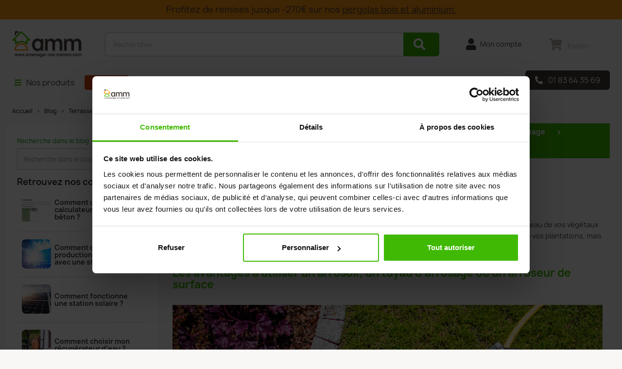

--- FILE ---
content_type: text/html; charset=UTF-8
request_url: https://www.amenager-ma-maison.com/terrasse-et-jardin/jardinage/arrosage/5-facons-darroser-ses-plantes-448-n
body_size: 31619
content:
<!doctype html>
<html lang="fr-FR">

<head>

  
    
  <meta charset="utf-8">


  <meta http-equiv="x-ua-compatible" content="ie=edge">



	  <title>5 Méthodes faciles d&#039;Arrosage</title>
	  <meta name="description" content="Découvrez 5 solutions simples pour  arroser efficacement vos plantes et votre jardin tout en optimisant votre consommation d&#039;eau.">
	  <meta name="keywords" content="">
	  		<meta name="robots" content="index,follow">
	  	  
				  			<link rel="alternate" href="https://www.amenager-ma-maison.com/terrasse-et-jardin/jardinage/arrosage/5-facons-darroser-ses-plantes-448-n" hreflang="fr">
		  			   
						<link rel="canonical" href="https://www.amenager-ma-maison.com/terrasse-et-jardin/jardinage/arrosage/5-facons-darroser-ses-plantes-448-n">
						
				<script data-keepinline="true">
    var ajaxGetProductUrl = '//www.amenager-ma-maison.com/module/cdc_googletagmanager/async';
    var ajaxShippingEvent = 0;
    var ajaxPaymentEvent = 1;

/* datalayer */
dataLayer = window.dataLayer || [];
    let cdcDatalayer = {"pageCategory":"blog","event":null,"ecommerce":{"currency":"EUR"},"google_tag_params":{"ecomm_pagetype":"other"}};
    dataLayer.push(cdcDatalayer);

/* call to GTM Tag */
(function(w,d,s,l,i){w[l]=w[l]||[];w[l].push({'gtm.start':
new Date().getTime(),event:'gtm.js'});var f=d.getElementsByTagName(s)[0],
j=d.createElement(s),dl=l!='dataLayer'?'&l='+l:'';j.async=true;j.src=
'https://www.googletagmanager.com/gtm.js?id='+i+dl;f.parentNode.insertBefore(j,f);
})(window,document,'script','dataLayer','GTM-5DZCXS6');

/* async call to avoid cache system for dynamic data */
dataLayer.push({
  'event': 'datalayer_ready'
});
</script>
		
	  


  <meta name="viewport" content="width=device-width, initial-scale=1">



  <link rel="icon" type="image/vnd.microsoft.icon" href="https://www.amenager-ma-maison.com/img/favicon.ico?1699888234">
  <link rel="shortcut icon" type="image/x-icon" href="https://www.amenager-ma-maison.com/img/favicon.ico?1699888234">





    <link rel="stylesheet" href="https://www.amenager-ma-maison.com/themes/amm/assets/cache/theme-8cc0cf598.css" type="text/css" media="all">




  

  <script type="text/javascript">
        var ajaxUrlAmm = "modules\/ammproduct\/ajax.php";
        var kpopupbaseurl = "https:\/\/www.amenager-ma-maison.com\/";
        var kpopuplocale = "fr";
        var prestashop = {"cart":{"products":[],"totals":{"total":{"type":"total","label":"Total","amount":0,"value":"0,00\u00a0\u20ac"},"total_including_tax":{"type":"total","label":"Total TTC\u00a0:","amount":0,"value":"0,00\u00a0\u20ac"},"total_excluding_tax":{"type":"total","label":"Total HT\u00a0:","amount":0,"value":"0,00\u00a0\u20ac"}},"subtotals":{"products":{"type":"products","label":"Sous-total","amount":0,"value":"0,00\u00a0\u20ac"},"discounts":null,"shipping":{"type":"shipping","label":"","amount":"","value":""},"tax":null},"products_count":0,"summary_string":"0 articles","vouchers":{"allowed":1,"added":[]},"discounts":[],"minimalPurchase":0,"minimalPurchaseRequired":""},"currency":{"id":1,"name":"Euro","iso_code":"EUR","iso_code_num":"978","sign":"\u20ac"},"customer":{"lastname":null,"firstname":null,"email":null,"birthday":null,"newsletter":null,"newsletter_date_add":null,"optin":null,"website":null,"company":null,"siret":null,"ape":null,"is_logged":false,"gender":{"type":null,"name":null},"addresses":[]},"country":{"id_zone":6,"id_currency":0,"call_prefix":33,"iso_code":"FR","active":"1","contains_states":"0","need_identification_number":"0","need_zip_code":"1","zip_code_format":"NNNNN","display_tax_label":"1","name":"France","id":8},"language":{"name":"Fran\u00e7ais (French)","iso_code":"fr","locale":"fr-FR","language_code":"fr-fr","active":"1","is_rtl":"0","date_format_lite":"d\/m\/Y","date_format_full":"d\/m\/Y H:i:s","id":1},"page":{"title":"","canonical":null,"meta":{"title":"PrestaBlog","description":"Blog","keywords":"","robots":"index"},"page_name":"module-prestablog-blog","body_classes":{"lang-fr":true,"lang-rtl":false,"country-FR":true,"currency-EUR":true,"layout-full-width":true,"page-":true,"tax-display-enabled":true,"page-customer-account":false},"admin_notifications":[],"password-policy":{"feedbacks":{"0":"Tr\u00e8s faible","1":"Faible","2":"Moyenne","3":"Fort","4":"Tr\u00e8s fort","Straight rows of keys are easy to guess":"Les suites de touches sur le clavier sont faciles \u00e0 deviner","Short keyboard patterns are easy to guess":"Les mod\u00e8les courts sur le clavier sont faciles \u00e0 deviner.","Use a longer keyboard pattern with more turns":"Utilisez une combinaison de touches plus longue et plus complexe.","Repeats like \"aaa\" are easy to guess":"Les r\u00e9p\u00e9titions (ex. : \"aaa\") sont faciles \u00e0 deviner.","Repeats like \"abcabcabc\" are only slightly harder to guess than \"abc\"":"Les r\u00e9p\u00e9titions (ex. : \"abcabcabc\") sont seulement un peu plus difficiles \u00e0 deviner que \"abc\".","Sequences like abc or 6543 are easy to guess":"Les s\u00e9quences (ex. : abc ou 6543) sont faciles \u00e0 deviner.","Recent years are easy to guess":"Les ann\u00e9es r\u00e9centes sont faciles \u00e0 deviner.","Dates are often easy to guess":"Les dates sont souvent faciles \u00e0 deviner.","This is a top-10 common password":"Ce mot de passe figure parmi les 10 mots de passe les plus courants.","This is a top-100 common password":"Ce mot de passe figure parmi les 100 mots de passe les plus courants.","This is a very common password":"Ceci est un mot de passe tr\u00e8s courant.","This is similar to a commonly used password":"Ce mot de passe est similaire \u00e0 un mot de passe couramment utilis\u00e9.","A word by itself is easy to guess":"Un mot seul est facile \u00e0 deviner.","Names and surnames by themselves are easy to guess":"Les noms et les surnoms seuls sont faciles \u00e0 deviner.","Common names and surnames are easy to guess":"Les noms et les pr\u00e9noms courants sont faciles \u00e0 deviner.","Use a few words, avoid common phrases":"Utilisez quelques mots, \u00e9vitez les phrases courantes.","No need for symbols, digits, or uppercase letters":"Pas besoin de symboles, de chiffres ou de majuscules.","Avoid repeated words and characters":"\u00c9viter de r\u00e9p\u00e9ter les mots et les caract\u00e8res.","Avoid sequences":"\u00c9viter les s\u00e9quences.","Avoid recent years":"\u00c9vitez les ann\u00e9es r\u00e9centes.","Avoid years that are associated with you":"\u00c9vitez les ann\u00e9es qui vous sont associ\u00e9es.","Avoid dates and years that are associated with you":"\u00c9vitez les dates et les ann\u00e9es qui vous sont associ\u00e9es.","Capitalization doesn't help very much":"Les majuscules ne sont pas tr\u00e8s utiles.","All-uppercase is almost as easy to guess as all-lowercase":"Un mot de passe tout en majuscules est presque aussi facile \u00e0 deviner qu'un mot de passe tout en minuscules.","Reversed words aren't much harder to guess":"Les mots invers\u00e9s ne sont pas beaucoup plus difficiles \u00e0 deviner.","Predictable substitutions like '@' instead of 'a' don't help very much":"Les substitutions pr\u00e9visibles comme '\"@\" au lieu de \"a\" n'aident pas beaucoup.","Add another word or two. Uncommon words are better.":"Ajoutez un autre mot ou deux. Pr\u00e9f\u00e9rez les mots peu courants."}}},"shop":{"name":"AMENAGER MA MAISON","logo":"https:\/\/www.amenager-ma-maison.com\/img\/logo-1699888234.png","stores_icon":"https:\/\/www.amenager-ma-maison.com\/img\/logo_stores.png","favicon":"https:\/\/www.amenager-ma-maison.com\/img\/favicon.ico"},"core_js_public_path":"\/themes\/","urls":{"base_url":"https:\/\/www.amenager-ma-maison.com\/","current_url":"https:\/\/www.amenager-ma-maison.com\/terrasse-et-jardin\/jardinage\/arrosage\/5-facons-darroser-ses-plantes-448-n","shop_domain_url":"https:\/\/www.amenager-ma-maison.com","img_ps_url":"https:\/\/www.amenager-ma-maison.com\/img\/","img_cat_url":"https:\/\/www.amenager-ma-maison.com\/img\/c\/","img_lang_url":"https:\/\/www.amenager-ma-maison.com\/img\/l\/","img_prod_url":"https:\/\/www.amenager-ma-maison.com\/img\/p\/","img_manu_url":"https:\/\/www.amenager-ma-maison.com\/img\/m\/","img_sup_url":"https:\/\/www.amenager-ma-maison.com\/img\/su\/","img_ship_url":"https:\/\/www.amenager-ma-maison.com\/img\/s\/","img_store_url":"https:\/\/www.amenager-ma-maison.com\/img\/st\/","img_col_url":"https:\/\/www.amenager-ma-maison.com\/img\/co\/","img_url":"https:\/\/www.amenager-ma-maison.com\/themes\/amm\/assets\/img\/","css_url":"https:\/\/www.amenager-ma-maison.com\/themes\/amm\/assets\/css\/","js_url":"https:\/\/www.amenager-ma-maison.com\/themes\/amm\/assets\/js\/","pic_url":"https:\/\/www.amenager-ma-maison.com\/upload\/","theme_assets":"https:\/\/www.amenager-ma-maison.com\/themes\/amm\/assets\/","theme_dir":"https:\/\/www.amenager-ma-maison.com\/var\/www\/amenager\/www\/themes\/amm\/","pages":{"address":"https:\/\/www.amenager-ma-maison.com\/adresse","addresses":"https:\/\/www.amenager-ma-maison.com\/adresses","authentication":"https:\/\/www.amenager-ma-maison.com\/authentification","manufacturer":"https:\/\/www.amenager-ma-maison.com\/fabricants","cart":"https:\/\/www.amenager-ma-maison.com\/panier","category":"https:\/\/www.amenager-ma-maison.com\/index.php?controller=category","cms":"https:\/\/www.amenager-ma-maison.com\/index.php?controller=cms","contact":"https:\/\/www.amenager-ma-maison.com\/contactez-nous","discount":"https:\/\/www.amenager-ma-maison.com\/bons-de-reduction","guest_tracking":"https:\/\/www.amenager-ma-maison.com\/guest-tracking","history":"https:\/\/www.amenager-ma-maison.com\/historique-des-commandes","identity":"https:\/\/www.amenager-ma-maison.com\/identite","index":"https:\/\/www.amenager-ma-maison.com\/","my_account":"https:\/\/www.amenager-ma-maison.com\/mon-compte","order_confirmation":"https:\/\/www.amenager-ma-maison.com\/index.php?controller=order-confirmation","order_detail":"https:\/\/www.amenager-ma-maison.com\/index.php?controller=order-detail","order_follow":"https:\/\/www.amenager-ma-maison.com\/details-de-la-commande","order":"https:\/\/www.amenager-ma-maison.com\/commande","order_return":"https:\/\/www.amenager-ma-maison.com\/index.php?controller=order-return","order_slip":"https:\/\/www.amenager-ma-maison.com\/avoirs","pagenotfound":"https:\/\/www.amenager-ma-maison.com\/erreur-404","password":"https:\/\/www.amenager-ma-maison.com\/mot-de-passe-oublie","pdf_invoice":"https:\/\/www.amenager-ma-maison.com\/index.php?controller=pdf-invoice","pdf_order_return":"https:\/\/www.amenager-ma-maison.com\/index.php?controller=pdf-order-return","pdf_order_slip":"https:\/\/www.amenager-ma-maison.com\/index.php?controller=pdf-order-slip","prices_drop":"https:\/\/www.amenager-ma-maison.com\/index.php?controller=prices-drop","product":"https:\/\/www.amenager-ma-maison.com\/index.php?controller=product","registration":"https:\/\/www.amenager-ma-maison.com\/index.php?controller=registration","search":"https:\/\/www.amenager-ma-maison.com\/recherche","sitemap":"https:\/\/www.amenager-ma-maison.com\/plan-du-site","stores":"https:\/\/www.amenager-ma-maison.com\/magasins","supplier":"https:\/\/www.amenager-ma-maison.com\/fournisseurs","new_products":"https:\/\/www.amenager-ma-maison.com\/nouveaux-produits","brands":"https:\/\/www.amenager-ma-maison.com\/fabricants","register":"https:\/\/www.amenager-ma-maison.com\/index.php?controller=registration","order_login":"https:\/\/www.amenager-ma-maison.com\/commande?login=1"},"alternative_langs":[],"actions":{"logout":"https:\/\/www.amenager-ma-maison.com\/?mylogout="},"no_picture_image":{"bySize":{"cart_default":{"url":"https:\/\/www.amenager-ma-maison.com\/img\/p\/fr-default-cart_default.jpg","width":80,"height":80},"small_default":{"url":"https:\/\/www.amenager-ma-maison.com\/img\/p\/fr-default-small_default.jpg","width":98,"height":98},"medium_default":{"url":"https:\/\/www.amenager-ma-maison.com\/img\/p\/fr-default-medium_default.jpg","width":125,"height":125},"home_default":{"url":"https:\/\/www.amenager-ma-maison.com\/img\/p\/fr-default-home_default.jpg","width":250,"height":250},"amm_home_default":{"url":"https:\/\/www.amenager-ma-maison.com\/img\/p\/fr-default-amm_home_default.jpg","width":280,"height":280},"large_default":{"url":"https:\/\/www.amenager-ma-maison.com\/img\/p\/fr-default-large_default.jpg","width":458,"height":458},"amm_abri":{"url":"https:\/\/www.amenager-ma-maison.com\/img\/p\/fr-default-amm_abri.jpg","width":750,"height":458},"thickbox_default":{"url":"https:\/\/www.amenager-ma-maison.com\/img\/p\/fr-default-thickbox_default.jpg","width":800,"height":800}},"small":{"url":"https:\/\/www.amenager-ma-maison.com\/img\/p\/fr-default-cart_default.jpg","width":80,"height":80},"medium":{"url":"https:\/\/www.amenager-ma-maison.com\/img\/p\/fr-default-amm_home_default.jpg","width":280,"height":280},"large":{"url":"https:\/\/www.amenager-ma-maison.com\/img\/p\/fr-default-thickbox_default.jpg","width":800,"height":800},"legend":""}},"configuration":{"display_taxes_label":true,"display_prices_tax_incl":true,"is_catalog":false,"show_prices":true,"opt_in":{"partner":false},"quantity_discount":{"type":"discount","label":"Remise sur prix unitaire"},"voucher_enabled":1,"return_enabled":0},"field_required":[],"breadcrumb":{"links":[{"title":"Accueil","url":"https:\/\/www.amenager-ma-maison.com\/"},{"title":"Blog","url":"https:\/\/www.amenager-ma-maison.com\/blog"},{"title":"Terrasse et Jardin","url":"https:\/\/www.amenager-ma-maison.com\/blog\/terrasse-et-jardin"},{"title":"Jardinage","url":"https:\/\/www.amenager-ma-maison.com\/blog\/jardinage-135-c"},{"title":"Arrosage","url":"https:\/\/www.amenager-ma-maison.com\/blog\/jardinage\/arrosage-4-c"},{"title":"5 fa\u00e7ons d\u2019arroser ses plantes facilement","url":"https:\/\/www.amenager-ma-maison.com\/terrasse-et-jardin\/jardinage\/arrosage\/5-facons-darroser-ses-plantes-448-n"}],"count":6},"link":{"protocol_link":"https:\/\/","protocol_content":"https:\/\/"},"time":1769520762,"static_token":"631bb15767f29e750ffa4862a5052d0a","token":"46ca9edf2f7293903e796de28492fc89","debug":false};
        var prestashopFacebookAjaxController = "https:\/\/www.amenager-ma-maison.com\/module\/ps_facebook\/Ajax";
        var psemailsubscription_subscription = "https:\/\/www.amenager-ma-maison.com\/module\/ps_emailsubscription\/subscription";
        var psr_icon_color = "#F19D76";
      </script>



  <div class="header-banner">
    
	<script async charset="utf-8" src="https://widgets.rr.skeepers.io/generated/f1fc7fda-b6c2-d724-c95a-11e21e6b122c/65477b06-9813-4c84-8eaf-e3a88911042e.js"></script>
  </div>



  <!-- Module Presta Blog -->
<meta property="og:url"          content="https://www.amenager-ma-maison.com/terrasse-et-jardin/jardinage/arrosage/5-facons-darroser-ses-plantes-448-n" />
<meta property="og:image"        content="https://www.amenager-ma-maison.com/modules/prestablog/views/img/grid-for-1-7/up-img/448.jpg" />
<meta property="og:title"        content="5 façons d’arroser ses plantes facilement" />
<meta property="og:description"  content="" />
<!-- Module Presta Blog -->

<style>.ets_mm_megamenu .mm_menus_li .h4,
.ets_mm_megamenu .mm_menus_li .h5,
.ets_mm_megamenu .mm_menus_li .h6,
.ets_mm_megamenu .mm_menus_li .h1,
.ets_mm_megamenu .mm_menus_li .h2,
.ets_mm_megamenu .mm_menus_li .h3,
.ets_mm_megamenu .mm_menus_li .h4 *:not(i),
.ets_mm_megamenu .mm_menus_li .h5 *:not(i),
.ets_mm_megamenu .mm_menus_li .h6 *:not(i),
.ets_mm_megamenu .mm_menus_li .h1 *:not(i),
.ets_mm_megamenu .mm_menus_li .h2 *:not(i),
.ets_mm_megamenu .mm_menus_li .h3 *:not(i),
.ets_mm_megamenu .mm_menus_li > a{
    font-family: inherit;
}
.ets_mm_megamenu *:not(.fa):not(i){
    font-family: inherit;
}

.ets_mm_block *{
    font-size: 14px;
}    

@media (min-width: 768px){
/*layout 1*/
    .ets_mm_megamenu.layout_layout1{
        background: ;
    }
    .layout_layout1 .ets_mm_megamenu_content{
      background: linear-gradient(#FFFFFF, #F2F2F2) repeat scroll 0 0 rgba(0, 0, 0, 0);
      background: -webkit-linear-gradient(#FFFFFF, #F2F2F2) repeat scroll 0 0 rgba(0, 0, 0, 0);
      background: -o-linear-gradient(#FFFFFF, #F2F2F2) repeat scroll 0 0 rgba(0, 0, 0, 0);
    }
    .ets_mm_megamenu.layout_layout1:not(.ybc_vertical_menu) .mm_menus_ul{
         background: ;
    }

    #header .layout_layout1:not(.ybc_vertical_menu) .mm_menus_li > a,
    .layout_layout1 .ybc-menu-vertical-button,
    .layout_layout1 .mm_extra_item *{
        color: 
    }
    .layout_layout1 .ybc-menu-vertical-button .ybc-menu-button-toggle_icon_default .icon-bar{
        background-color: 
    }
    .layout_layout1:not(.click_open_submenu) .mm_menus_li:hover > a,
    .layout_layout1.click_open_submenu .mm_menus_li.open_li > a,
    .layout_layout1 .mm_menus_li.active > a,
    #header .layout_layout1:not(.click_open_submenu) .mm_menus_li:hover > a,
    #header .layout_layout1.click_open_submenu .mm_menus_li.open_li > a,
    #header .layout_layout1 .mm_menus_li.menu_hover > a,
    .layout_layout1:hover .ybc-menu-vertical-button,
    .layout_layout1 .mm_extra_item button[type="submit"]:hover i,
    #header .layout_layout1 .mm_menus_li.active > a{
        color: ;
    }
    
    .layout_layout1:not(.ybc_vertical_menu):not(.click_open_submenu) .mm_menus_li > a:before,
    .layout_layout1:not(.ybc_vertical_menu).click_open_submenu .mm_menus_li.open_li > a:before,
    .layout_layout1.ybc_vertical_menu:hover .ybc-menu-vertical-button:before,
    .layout_layout1:hover .ybc-menu-vertical-button .ybc-menu-button-toggle_icon_default .icon-bar,
    .ybc-menu-vertical-button.layout_layout1:hover{background-color: ;}
    
    .layout_layout1:not(.ybc_vertical_menu):not(.click_open_submenu) .mm_menus_li:hover > a,
    .layout_layout1:not(.ybc_vertical_menu).click_open_submenu .mm_menus_li.open_li > a,
    .layout_layout1:not(.ybc_vertical_menu) .mm_menus_li.menu_hover > a,
    .ets_mm_megamenu.layout_layout1.ybc_vertical_menu:hover,
    #header .layout_layout1:not(.ybc_vertical_menu):not(.click_open_submenu) .mm_menus_li:hover > a,
    #header .layout_layout1:not(.ybc_vertical_menu).click_open_submenu .mm_menus_li.open_li > a,
    #header .layout_layout1:not(.ybc_vertical_menu) .mm_menus_li.menu_hover > a,
    .ets_mm_megamenu.layout_layout1.ybc_vertical_menu:hover{
        background: ;
    }
    
    .layout_layout1.ets_mm_megamenu .mm_columns_ul,
    .layout_layout1.ybc_vertical_menu .mm_menus_ul{
        background-color: ;
    }
    #header .layout_layout1 .ets_mm_block_content a,
    #header .layout_layout1 .ets_mm_block_content p,
    .layout_layout1.ybc_vertical_menu .mm_menus_li > a,
    #header .layout_layout1.ybc_vertical_menu .mm_menus_li > a{
        color: ;
    }
    
    .layout_layout1 .mm_columns_ul .h1,
    .layout_layout1 .mm_columns_ul .h2,
    .layout_layout1 .mm_columns_ul .h3,
    .layout_layout1 .mm_columns_ul .h4,
    .layout_layout1 .mm_columns_ul .h5,
    .layout_layout1 .mm_columns_ul .h6,
    .layout_layout1 .mm_columns_ul .ets_mm_block > .h1 a,
    .layout_layout1 .mm_columns_ul .ets_mm_block > .h2 a,
    .layout_layout1 .mm_columns_ul .ets_mm_block > .h3 a,
    .layout_layout1 .mm_columns_ul .ets_mm_block > .h4 a,
    .layout_layout1 .mm_columns_ul .ets_mm_block > .h5 a,
    .layout_layout1 .mm_columns_ul .ets_mm_block > .h6 a,
    #header .layout_layout1 .mm_columns_ul .ets_mm_block > .h1 a,
    #header .layout_layout1 .mm_columns_ul .ets_mm_block > .h2 a,
    #header .layout_layout1 .mm_columns_ul .ets_mm_block > .h3 a,
    #header .layout_layout1 .mm_columns_ul .ets_mm_block > .h4 a,
    #header .layout_layout1 .mm_columns_ul .ets_mm_block > .h5 a,
    #header .layout_layout1 .mm_columns_ul .ets_mm_block > .h6 a,
    .layout_layout1 .mm_columns_ul .h1,
    .layout_layout1 .mm_columns_ul .h2,
    .layout_layout1 .mm_columns_ul .h3,
    .layout_layout1 .mm_columns_ul .h4,
    .layout_layout1 .mm_columns_ul .h5,
    .layout_layout1 .mm_columns_ul .h6{
        color: ;
    }
    
    
    .layout_layout1 li:hover > a,
    .layout_layout1 li > a:hover,
    .layout_layout1 .mm_tabs_li.open .mm_tab_toggle_title,
    .layout_layout1 .mm_tabs_li.open .mm_tab_toggle_title a,
    .layout_layout1 .mm_tabs_li:hover .mm_tab_toggle_title,
    .layout_layout1 .mm_tabs_li:hover .mm_tab_toggle_title a,
    #header .layout_layout1 .mm_tabs_li.open .mm_tab_toggle_title,
    #header .layout_layout1 .mm_tabs_li.open .mm_tab_toggle_title a,
    #header .layout_layout1 .mm_tabs_li:hover .mm_tab_toggle_title,
    #header .layout_layout1 .mm_tabs_li:hover .mm_tab_toggle_title a,
    .layout_layout1.ybc_vertical_menu .mm_menus_li > a,
    #header .layout_layout1 li:hover > a,
    .layout_layout1.ybc_vertical_menu:not(.click_open_submenu) .mm_menus_li:hover > a,
    .layout_layout1.ybc_vertical_menu.click_open_submenu .mm_menus_li.open_li > a,
    #header .layout_layout1.ybc_vertical_menu:not(.click_open_submenu) .mm_menus_li:hover > a,
    #header .layout_layout1.ybc_vertical_menu.click_open_submenu .mm_menus_li.open_li > a,
    #header .layout_layout1 .mm_columns_ul .mm_block_type_product .product-title > a:hover,
    #header .layout_layout1 li > a:hover{color: ;}
    
    
/*end layout 1*/
    
    
    /*layout 2*/
    .ets_mm_megamenu.layout_layout2{
        background-color: #3cabdb;
    }
    
    #header .layout_layout2:not(.ybc_vertical_menu) .mm_menus_li > a,
    .layout_layout2 .ybc-menu-vertical-button,
    .layout_layout2 .mm_extra_item *{
        color: #ffffff
    }
    .layout_layout2 .ybc-menu-vertical-button .ybc-menu-button-toggle_icon_default .icon-bar{
        background-color: #ffffff
    }
    .layout_layout2:not(.ybc_vertical_menu):not(.click_open_submenu) .mm_menus_li:hover > a,
    .layout_layout2:not(.ybc_vertical_menu).click_open_submenu .mm_menus_li.open_li > a,
    .layout_layout2:not(.ybc_vertical_menu) .mm_menus_li.active > a,
    #header .layout_layout2:not(.ybc_vertical_menu):not(.click_open_submenu) .mm_menus_li:hover > a,
    #header .layout_layout2:not(.ybc_vertical_menu).click_open_submenu .mm_menus_li.open_li > a,
    .layout_layout2:hover .ybc-menu-vertical-button,
    .layout_layout2 .mm_extra_item button[type="submit"]:hover i,
    #header .layout_layout2:not(.ybc_vertical_menu) .mm_menus_li.active > a{color: #ffffff;}
    
    .layout_layout2:hover .ybc-menu-vertical-button .ybc-menu-button-toggle_icon_default .icon-bar{
        background-color: #ffffff;
    }
    .layout_layout2:not(.ybc_vertical_menu):not(.click_open_submenu) .mm_menus_li:hover > a,
    .layout_layout2:not(.ybc_vertical_menu).click_open_submenu .mm_menus_li.open_li > a,
    #header .layout_layout2:not(.ybc_vertical_menu):not(.click_open_submenu) .mm_menus_li:hover > a,
    #header .layout_layout2:not(.ybc_vertical_menu).click_open_submenu .mm_menus_li.open_li > a,
    .ets_mm_megamenu.layout_layout2.ybc_vertical_menu:hover{
        background-color: #50b4df;
    }
    
    .layout_layout2.ets_mm_megamenu .mm_columns_ul,
    .layout_layout2.ybc_vertical_menu .mm_menus_ul{
        background-color: #ffffff;
    }
    #header .layout_layout2 .ets_mm_block_content a,
    .layout_layout2.ybc_vertical_menu .mm_menus_li > a,
    #header .layout_layout2.ybc_vertical_menu .mm_menus_li > a,
    #header .layout_layout2 .ets_mm_block_content p{
        color: #666666;
    }
    
    .layout_layout2 .mm_columns_ul .h1,
    .layout_layout2 .mm_columns_ul .h2,
    .layout_layout2 .mm_columns_ul .h3,
    .layout_layout2 .mm_columns_ul .h4,
    .layout_layout2 .mm_columns_ul .h5,
    .layout_layout2 .mm_columns_ul .h6,
    .layout_layout2 .mm_columns_ul .ets_mm_block > .h1 a,
    .layout_layout2 .mm_columns_ul .ets_mm_block > .h2 a,
    .layout_layout2 .mm_columns_ul .ets_mm_block > .h3 a,
    .layout_layout2 .mm_columns_ul .ets_mm_block > .h4 a,
    .layout_layout2 .mm_columns_ul .ets_mm_block > .h5 a,
    .layout_layout2 .mm_columns_ul .ets_mm_block > .h6 a,
    #header .layout_layout2 .mm_columns_ul .ets_mm_block > .h1 a,
    #header .layout_layout2 .mm_columns_ul .ets_mm_block > .h2 a,
    #header .layout_layout2 .mm_columns_ul .ets_mm_block > .h3 a,
    #header .layout_layout2 .mm_columns_ul .ets_mm_block > .h4 a,
    #header .layout_layout2 .mm_columns_ul .ets_mm_block > .h5 a,
    #header .layout_layout2 .mm_columns_ul .ets_mm_block > .h6 a,
    .layout_layout2 .mm_columns_ul .h1,
    .layout_layout2 .mm_columns_ul .h2,
    .layout_layout2 .mm_columns_ul .h3,
    .layout_layout2 .mm_columns_ul .h4,
    .layout_layout2 .mm_columns_ul .h5,
    .layout_layout2 .mm_columns_ul .h6{
        color: #414141;
    }
    
    
    .layout_layout2 li:hover > a,
    .layout_layout2 li > a:hover,
    .layout_layout2 .mm_tabs_li.open .mm_tab_toggle_title,
    .layout_layout2 .mm_tabs_li.open .mm_tab_toggle_title a,
    .layout_layout2 .mm_tabs_li:hover .mm_tab_toggle_title,
    .layout_layout2 .mm_tabs_li:hover .mm_tab_toggle_title a,
    #header .layout_layout2 .mm_tabs_li.open .mm_tab_toggle_title,
    #header .layout_layout2 .mm_tabs_li.open .mm_tab_toggle_title a,
    #header .layout_layout2 .mm_tabs_li:hover .mm_tab_toggle_title,
    #header .layout_layout2 .mm_tabs_li:hover .mm_tab_toggle_title a,
    #header .layout_layout2 li:hover > a,
    .layout_layout2.ybc_vertical_menu .mm_menus_li > a,
    .layout_layout2.ybc_vertical_menu:not(.click_open_submenu) .mm_menus_li:hover > a,
    .layout_layout2.ybc_vertical_menu.click_open_submenu .mm_menus_li.open_li > a,
    #header .layout_layout2.ybc_vertical_menu:not(.click_open_submenu) .mm_menus_li:hover > a,
    #header .layout_layout2.ybc_vertical_menu.click_open_submenu.open_li .mm_menus_li > a,
    #header .layout_layout2 .mm_columns_ul .mm_block_type_product .product-title > a:hover,
    #header .layout_layout2 li > a:hover{color: #fc4444;}
    
    
    
    /*layout 3*/
    .ets_mm_megamenu.layout_layout3,
    .layout_layout3 .mm_tab_li_content{
        background-color: #333333;
        
    }
    #header .layout_layout3:not(.ybc_vertical_menu) .mm_menus_li > a,
    .layout_layout3 .ybc-menu-vertical-button,
    .layout_layout3 .mm_extra_item *{
        color: #ffffff
    }
    .layout_layout3 .ybc-menu-vertical-button .ybc-menu-button-toggle_icon_default .icon-bar{
        background-color: #ffffff
    }
    .layout_layout3:not(.click_open_submenu) .mm_menus_li:hover > a,
    .layout_layout3.click_open_submenu .mm_menus_li.open_li > a,
    .layout_layout3 .mm_menus_li.active > a,
    .layout_layout3 .mm_extra_item button[type="submit"]:hover i,
    #header .layout_layout3:not(.click_open_submenu) .mm_menus_li:hover > a,
    #header .layout_layout3.click_open_submenu .mm_menus_li.open_li > a,
    #header .layout_layout3 .mm_menus_li.active > a,
    .layout_layout3:hover .ybc-menu-vertical-button,
    .layout_layout3:hover .ybc-menu-vertical-button .ybc-menu-button-toggle_icon_default .icon-bar{
        color: #ffffff;
    }
    
    .layout_layout3:not(.ybc_vertical_menu):not(.click_open_submenu) .mm_menus_li:hover > a,
    .layout_layout3:not(.ybc_vertical_menu).click_open_submenu .mm_menus_li.open_li > a,
    #header .layout_layout3:not(.ybc_vertical_menu):not(.click_open_submenu) .mm_menus_li:hover > a,
    #header .layout_layout3:not(.ybc_vertical_menu).click_open_submenu .mm_menus_li.open_li > a,
    .ets_mm_megamenu.layout_layout3.ybc_vertical_menu:hover,
    .layout_layout3 .mm_tabs_li.open .mm_columns_contents_ul,
    .layout_layout3 .mm_tabs_li.open .mm_tab_li_content {
        background-color: #000000;
    }
    .layout_layout3 .mm_tabs_li.open.mm_tabs_has_content .mm_tab_li_content .mm_tab_name::before{
        border-right-color: #000000;
    }
    .layout_layout3.ets_mm_megamenu .mm_columns_ul,
    .ybc_vertical_menu.layout_layout3 .mm_menus_ul.ets_mn_submenu_full_height .mm_menus_li:hover a::before,
    .layout_layout3.ybc_vertical_menu .mm_menus_ul{
        background-color: #000000;
        border-color: #000000;
    }
    #header .layout_layout3 .ets_mm_block_content a,
    #header .layout_layout3 .ets_mm_block_content p,
    .layout_layout3.ybc_vertical_menu .mm_menus_li > a,
    #header .layout_layout3.ybc_vertical_menu .mm_menus_li > a{
        color: #dcdcdc;
    }
    
    .layout_layout3 .mm_columns_ul .h1,
    .layout_layout3 .mm_columns_ul .h2,
    .layout_layout3 .mm_columns_ul .h3,
    .layout_layout3 .mm_columns_ul .h4,
    .layout_layout3 .mm_columns_ul .h5,
    .layout_layout3 .mm_columns_ul .h6,
    .layout_layout3 .mm_columns_ul .ets_mm_block > .h1 a,
    .layout_layout3 .mm_columns_ul .ets_mm_block > .h2 a,
    .layout_layout3 .mm_columns_ul .ets_mm_block > .h3 a,
    .layout_layout3 .mm_columns_ul .ets_mm_block > .h4 a,
    .layout_layout3 .mm_columns_ul .ets_mm_block > .h5 a,
    .layout_layout3 .mm_columns_ul .ets_mm_block > .h6 a,
    #header .layout_layout3 .mm_columns_ul .ets_mm_block > .h1 a,
    #header .layout_layout3 .mm_columns_ul .ets_mm_block > .h2 a,
    #header .layout_layout3 .mm_columns_ul .ets_mm_block > .h3 a,
    #header .layout_layout3 .mm_columns_ul .ets_mm_block > .h4 a,
    #header .layout_layout3 .mm_columns_ul .ets_mm_block > .h5 a,
    #header .layout_layout3 .mm_columns_ul .ets_mm_block > .h6 a,
    .layout_layout3 .mm_columns_ul .h1,
    .layout_layout3 .mm_columns_ul .h2,
    .layout_layout3 .mm_columns_ul .h3,
    .layout_layout3.ybc_vertical_menu:not(.click_open_submenu) .mm_menus_li:hover > a,
    .layout_layout3.ybc_vertical_menu.click_open_submenu .mm_menus_li.open_li > a,
    #header .layout_layout3.ybc_vertical_menu:not(.click_open_submenu) .mm_menus_li:hover > a,
    #header .layout_layout3.ybc_vertical_menu.click_open_submenu .mm_menus_li.open_li > a,
    .layout_layout3 .mm_columns_ul .h4,
    .layout_layout3 .mm_columns_ul .h5,
    .layout_layout3 .mm_columns_ul .h6{
        color: #ec4249;
    }
    
    
    .layout_layout3 li:hover > a,
    .layout_layout3 li > a:hover,
    .layout_layout3 .mm_tabs_li.open .mm_tab_toggle_title,
    .layout_layout3 .mm_tabs_li.open .mm_tab_toggle_title a,
    .layout_layout3 .mm_tabs_li:hover .mm_tab_toggle_title,
    .layout_layout3 .mm_tabs_li:hover .mm_tab_toggle_title a,
    #header .layout_layout3 .mm_tabs_li.open .mm_tab_toggle_title,
    #header .layout_layout3 .mm_tabs_li.open .mm_tab_toggle_title a,
    #header .layout_layout3 .mm_tabs_li:hover .mm_tab_toggle_title,
    #header .layout_layout3 .mm_tabs_li:hover .mm_tab_toggle_title a,
    #header .layout_layout3 li:hover > a,
    #header .layout_layout3 .mm_columns_ul .mm_block_type_product .product-title > a:hover,
    #header .layout_layout3 li > a:hover,
    .layout_layout3.ybc_vertical_menu .mm_menus_li > a,
    .layout_layout3 .has-sub .ets_mm_categories li > a:hover,
    #header .layout_layout3 .has-sub .ets_mm_categories li > a:hover{color: #fc4444;}
    
    
    /*layout 4*/
    
    .ets_mm_megamenu.layout_layout4{
        background-color: #ffffff;
    }
    .ets_mm_megamenu.layout_layout4:not(.ybc_vertical_menu) .mm_menus_ul{
         background: #ffffff;
    }

    #header .layout_layout4:not(.ybc_vertical_menu) .mm_menus_li > a,
    .layout_layout4 .ybc-menu-vertical-button,
    .layout_layout4 .mm_extra_item *{
        color: #333333
    }
    .layout_layout4 .ybc-menu-vertical-button .ybc-menu-button-toggle_icon_default .icon-bar{
        background-color: #333333
    }
    
    .layout_layout4:not(.click_open_submenu) .mm_menus_li:hover > a,
    .layout_layout4.click_open_submenu .mm_menus_li.open_li > a,
    .layout_layout4 .mm_menus_li.active > a,
    #header .layout_layout4:not(.click_open_submenu) .mm_menus_li:hover > a,
    #header .layout_layout4.click_open_submenu .mm_menus_li.open_li > a,
    .layout_layout4:hover .ybc-menu-vertical-button,
    #header .layout_layout4 .mm_menus_li.active > a{color: #ffffff;}
    
    .layout_layout4:hover .ybc-menu-vertical-button .ybc-menu-button-toggle_icon_default .icon-bar{
        background-color: #ffffff;
    }
    
    .layout_layout4:not(.ybc_vertical_menu):not(.click_open_submenu) .mm_menus_li:hover > a,
    .layout_layout4:not(.ybc_vertical_menu).click_open_submenu .mm_menus_li.open_li > a,
    .layout_layout4:not(.ybc_vertical_menu) .mm_menus_li.active > a,
    .layout_layout4:not(.ybc_vertical_menu) .mm_menus_li:hover > span, 
    .layout_layout4:not(.ybc_vertical_menu) .mm_menus_li.active > span,
    #header .layout_layout4:not(.ybc_vertical_menu):not(.click_open_submenu) .mm_menus_li:hover > a,
    #header .layout_layout4:not(.ybc_vertical_menu).click_open_submenu .mm_menus_li.open_li > a,
    #header .layout_layout4:not(.ybc_vertical_menu) .mm_menus_li.active > a,
    .layout_layout4:not(.ybc_vertical_menu):not(.click_open_submenu) .mm_menus_li:hover > a,
    .layout_layout4:not(.ybc_vertical_menu).click_open_submenu .mm_menus_li.open_li > a,
    #header .layout_layout4:not(.ybc_vertical_menu):not(.click_open_submenu) .mm_menus_li:hover > a,
    #header .layout_layout4:not(.ybc_vertical_menu).click_open_submenu .mm_menus_li.open_li > a,
    .ets_mm_megamenu.layout_layout4.ybc_vertical_menu:hover,
    #header .layout_layout4 .mm_menus_li:hover > span, 
    #header .layout_layout4 .mm_menus_li.active > span{
        background-color: #ec4249;
    }
    .layout_layout4 .ets_mm_megamenu_content {
      border-bottom-color: #ec4249;
    }
    
    .layout_layout4.ets_mm_megamenu .mm_columns_ul,
    .ybc_vertical_menu.layout_layout4 .mm_menus_ul .mm_menus_li:hover a::before,
    .layout_layout4.ybc_vertical_menu .mm_menus_ul{
        background-color: #ffffff;
    }
    #header .layout_layout4 .ets_mm_block_content a,
    .layout_layout4.ybc_vertical_menu .mm_menus_li > a,
    #header .layout_layout4.ybc_vertical_menu .mm_menus_li > a,
    #header .layout_layout4 .ets_mm_block_content p{
        color: #666666;
    }
    
    .layout_layout4 .mm_columns_ul .h1,
    .layout_layout4 .mm_columns_ul .h2,
    .layout_layout4 .mm_columns_ul .h3,
    .layout_layout4 .mm_columns_ul .h4,
    .layout_layout4 .mm_columns_ul .h5,
    .layout_layout4 .mm_columns_ul .h6,
    .layout_layout4 .mm_columns_ul .ets_mm_block > .h1 a,
    .layout_layout4 .mm_columns_ul .ets_mm_block > .h2 a,
    .layout_layout4 .mm_columns_ul .ets_mm_block > .h3 a,
    .layout_layout4 .mm_columns_ul .ets_mm_block > .h4 a,
    .layout_layout4 .mm_columns_ul .ets_mm_block > .h5 a,
    .layout_layout4 .mm_columns_ul .ets_mm_block > .h6 a,
    #header .layout_layout4 .mm_columns_ul .ets_mm_block > .h1 a,
    #header .layout_layout4 .mm_columns_ul .ets_mm_block > .h2 a,
    #header .layout_layout4 .mm_columns_ul .ets_mm_block > .h3 a,
    #header .layout_layout4 .mm_columns_ul .ets_mm_block > .h4 a,
    #header .layout_layout4 .mm_columns_ul .ets_mm_block > .h5 a,
    #header .layout_layout4 .mm_columns_ul .ets_mm_block > .h6 a,
    .layout_layout4 .mm_columns_ul .h1,
    .layout_layout4 .mm_columns_ul .h2,
    .layout_layout4 .mm_columns_ul .h3,
    .layout_layout4 .mm_columns_ul .h4,
    .layout_layout4 .mm_columns_ul .h5,
    .layout_layout4 .mm_columns_ul .h6{
        color: #414141;
    }
    
    .layout_layout4 li:hover > a,
    .layout_layout4 li > a:hover,
    .layout_layout4 .mm_tabs_li.open .mm_tab_toggle_title,
    .layout_layout4 .mm_tabs_li.open .mm_tab_toggle_title a,
    .layout_layout4 .mm_tabs_li:hover .mm_tab_toggle_title,
    .layout_layout4 .mm_tabs_li:hover .mm_tab_toggle_title a,
    #header .layout_layout4 .mm_tabs_li.open .mm_tab_toggle_title,
    #header .layout_layout4 .mm_tabs_li.open .mm_tab_toggle_title a,
    #header .layout_layout4 .mm_tabs_li:hover .mm_tab_toggle_title,
    #header .layout_layout4 .mm_tabs_li:hover .mm_tab_toggle_title a,
    #header .layout_layout4 li:hover > a,
    .layout_layout4.ybc_vertical_menu .mm_menus_li > a,
    .layout_layout4.ybc_vertical_menu:not(.click_open_submenu) .mm_menus_li:hover > a,
    .layout_layout4.ybc_vertical_menu.click_open_submenu .mm_menus_li.open_li > a,
    #header .layout_layout4.ybc_vertical_menu:not(.click_open_submenu) .mm_menus_li:hover > a,
    #header .layout_layout4.ybc_vertical_menu.click_open_submenu .mm_menus_li.open_li > a,
    #header .layout_layout4 .mm_columns_ul .mm_block_type_product .product-title > a:hover,
    #header .layout_layout4 li > a:hover{color: #ec4249;}
    
    /* end layout 4*/
    
    
    
    
    /* Layout 5*/
    .ets_mm_megamenu.layout_layout5{
        background-color: #f6f6f6;
    }
    .ets_mm_megamenu.layout_layout5:not(.ybc_vertical_menu) .mm_menus_ul{
         background: #f6f6f6;
    }
    
    #header .layout_layout5:not(.ybc_vertical_menu) .mm_menus_li > a,
    .layout_layout5 .ybc-menu-vertical-button,
    .layout_layout5 .mm_extra_item *{
        color: #333333
    }
    .layout_layout5 .ybc-menu-vertical-button .ybc-menu-button-toggle_icon_default .icon-bar{
        background-color: #333333
    }
    .layout_layout5:not(.click_open_submenu) .mm_menus_li:hover > a,
    .layout_layout5.click_open_submenu .mm_menus_li.open_li > a,
    .layout_layout5 .mm_menus_li.active > a,
    .layout_layout5 .mm_extra_item button[type="submit"]:hover i,
    #header .layout_layout5:not(.click_open_submenu) .mm_menus_li:hover > a,
    #header .layout_layout5.click_open_submenu .mm_menus_li.open_li > a,
    #header .layout_layout5 .mm_menus_li.active > a,
    .layout_layout5:hover .ybc-menu-vertical-button{
        color: #ec4249;
    }
    .layout_layout5:hover .ybc-menu-vertical-button .ybc-menu-button-toggle_icon_default .icon-bar{
        background-color: #ec4249;
    }
    
    .layout_layout5 .mm_menus_li > a:before{background-color: #ec4249;}
    

    .layout_layout5:not(.ybc_vertical_menu):not(.click_open_submenu) .mm_menus_li:hover > a,
    .layout_layout5:not(.ybc_vertical_menu).click_open_submenu .mm_menus_li.open_li > a,
    #header .layout_layout5:not(.ybc_vertical_menu):not(.click_open_submenu) .mm_menus_li:hover > a,
    #header .layout_layout5:not(.ybc_vertical_menu).click_open_submenu .mm_menus_li.open_li > a,
    .ets_mm_megamenu.layout_layout5.ybc_vertical_menu:hover,
    #header .layout_layout5:not(.click_open_submenu) .mm_menus_li:hover > a,
    #header .layout_layout5.click_open_submenu .mm_menus_li.open_li > a{
        background-color: ;
    }
    
    .layout_layout5.ets_mm_megamenu .mm_columns_ul,
    .ybc_vertical_menu.layout_layout5 .mm_menus_ul .mm_menus_li:hover a::before,
    .layout_layout5.ybc_vertical_menu .mm_menus_ul{
        background-color: #ffffff;
    }
    #header .layout_layout5 .ets_mm_block_content a,
    .layout_layout5.ybc_vertical_menu .mm_menus_li > a,
    #header .layout_layout5.ybc_vertical_menu .mm_menus_li > a,
    #header .layout_layout5 .ets_mm_block_content p{
        color: #333333;
    }
    
    .layout_layout5 .mm_columns_ul .h1,
    .layout_layout5 .mm_columns_ul .h2,
    .layout_layout5 .mm_columns_ul .h3,
    .layout_layout5 .mm_columns_ul .h4,
    .layout_layout5 .mm_columns_ul .h5,
    .layout_layout5 .mm_columns_ul .h6,
    .layout_layout5 .mm_columns_ul .ets_mm_block > .h1 a,
    .layout_layout5 .mm_columns_ul .ets_mm_block > .h2 a,
    .layout_layout5 .mm_columns_ul .ets_mm_block > .h3 a,
    .layout_layout5 .mm_columns_ul .ets_mm_block > .h4 a,
    .layout_layout5 .mm_columns_ul .ets_mm_block > .h5 a,
    .layout_layout5 .mm_columns_ul .ets_mm_block > .h6 a,
    #header .layout_layout5 .mm_columns_ul .ets_mm_block > .h1 a,
    #header .layout_layout5 .mm_columns_ul .ets_mm_block > .h2 a,
    #header .layout_layout5 .mm_columns_ul .ets_mm_block > .h3 a,
    #header .layout_layout5 .mm_columns_ul .ets_mm_block > .h4 a,
    #header .layout_layout5 .mm_columns_ul .ets_mm_block > .h5 a,
    #header .layout_layout5 .mm_columns_ul .ets_mm_block > .h6 a,
    .layout_layout5 .mm_columns_ul .h1,
    .layout_layout5 .mm_columns_ul .h2,
    .layout_layout5 .mm_columns_ul .h3,
    .layout_layout5 .mm_columns_ul .h4,
    .layout_layout5 .mm_columns_ul .h5,
    .layout_layout5 .mm_columns_ul .h6{
        color: #414141;
    }
    
    .layout_layout5 li:hover > a,
    .layout_layout5 li > a:hover,
    .layout_layout5 .mm_tabs_li.open .mm_tab_toggle_title,
    .layout_layout5 .mm_tabs_li.open .mm_tab_toggle_title a,
    .layout_layout5 .mm_tabs_li:hover .mm_tab_toggle_title,
    .layout_layout5 .mm_tabs_li:hover .mm_tab_toggle_title a,
    #header .layout_layout5 .mm_tabs_li.open .mm_tab_toggle_title,
    #header .layout_layout5 .mm_tabs_li.open .mm_tab_toggle_title a,
    #header .layout_layout5 .mm_tabs_li:hover .mm_tab_toggle_title,
    #header .layout_layout5 .mm_tabs_li:hover .mm_tab_toggle_title a,
    .layout_layout5.ybc_vertical_menu .mm_menus_li > a,
    #header .layout_layout5 li:hover > a,
    .layout_layout5.ybc_vertical_menu:not(.click_open_submenu) .mm_menus_li:hover > a,
    .layout_layout5.ybc_vertical_menu.click_open_submenu .mm_menus_li.open_li > a,
    #header .layout_layout5.ybc_vertical_menu:not(.click_open_submenu) .mm_menus_li:hover > a,
    #header .layout_layout5.ybc_vertical_menu.click_open_submenu .mm_menus_li.open_li > a,
    #header .layout_layout5 .mm_columns_ul .mm_block_type_product .product-title > a:hover,
    #header .layout_layout5 li > a:hover{color: #ec4249;}
    
    /*end layout 5*/
}


@media (max-width: 767px){
    .ybc-menu-vertical-button,
    .transition_floating .close_menu, 
    .transition_full .close_menu{
        background-color: ;
        color: ;
    }
    .transition_floating .close_menu *, 
    .transition_full .close_menu *,
    .ybc-menu-vertical-button .icon-bar{
        color: ;
    }

    .close_menu .icon-bar,
    .ybc-menu-vertical-button .icon-bar {
      background-color: ;
    }
    .mm_menus_back_icon{
        border-color: ;
    }
    
    .layout_layout1:not(.click_open_submenu) .mm_menus_li:hover > a,
    .layout_layout1.click_open_submenu .mm_menus_li.open_li > a,
    .layout_layout1 .mm_menus_li.menu_hover > a,
    #header .layout_layout1 .mm_menus_li.menu_hover > a,
    #header .layout_layout1:not(.click_open_submenu) .mm_menus_li:hover > a,
    #header .layout_layout1.click_open_submenu .mm_menus_li.open_li > a{
        color: ;
    }
    
    
    .layout_layout1:not(.click_open_submenu) .mm_menus_li:hover > a,
    .layout_layout1.click_open_submenu .mm_menus_li.open_li > a,
    .layout_layout1 .mm_menus_li.menu_hover > a,
    #header .layout_layout1 .mm_menus_li.menu_hover > a,
    #header .layout_layout1:not(.click_open_submenu) .mm_menus_li:hover > a,
    #header .layout_layout1.click_open_submenu .mm_menus_li.open_li > a{
        background-color: ;
    }
    .layout_layout1 li:hover > a,
    .layout_layout1 li > a:hover,
    #header .layout_layout1 li:hover > a,
    #header .layout_layout1 .mm_columns_ul .mm_block_type_product .product-title > a:hover,
    #header .layout_layout1 li > a:hover{
        color: ;
    }
    
    /*------------------------------------------------------*/
    
    
    .layout_layout2:not(.click_open_submenu) .mm_menus_li:hover > a,
    .layout_layout2.click_open_submenu .mm_menus_li.open_li > a,
    #header .layout_layout2:not(.click_open_submenu) .mm_menus_li:hover > a,
    #header .layout_layout2.click_open_submenu .mm_menus_li.open_li > a
    {color: #ffffff;}
    .layout_layout2 .mm_has_sub.mm_menus_li:hover .arrow::before{
        border-color: #ffffff;
    }
    
    .layout_layout2:not(.click_open_submenu) .mm_menus_li:hover > a,
    .layout_layout2.click_open_submenu .mm_menus_li.open_li > a,
    #header .layout_layout2:not(.click_open_submenu) .mm_menus_li:hover > a,
    #header .layout_layout2.click_open_submenu .mm_menus_li.open_li > a{
        background-color: #50b4df;
    }
    .layout_layout2 li:hover > a,
    .layout_layout2 li > a:hover,
    #header .layout_layout2 li:hover > a,
    #header .layout_layout2 .mm_columns_ul .mm_block_type_product .product-title > a:hover,
    #header .layout_layout2 li > a:hover{color: #fc4444;}
    
    /*------------------------------------------------------*/
    
    

    .layout_layout3:not(.click_open_submenu) .mm_menus_li:hover > a,
    .layout_layout3.click_open_submenu .mm_menus_li.open_li > a,
    #header .layout_layout3:not(.click_open_submenu) .mm_menus_li:hover > a,
    #header .layout_layout3.click_open_submenu .mm_menus_li.open_li > a{
        color: #ffffff;
    }
    .layout_layout3 .mm_has_sub.mm_menus_li:hover .arrow::before{
        border-color: #ffffff;
    }
    
    .layout_layout3:not(.click_open_submenu) .mm_menus_li:hover > a,
    .layout_layout3.click_open_submenu .mm_menus_li.open_li > a,
    #header .layout_layout3:not(.click_open_submenu) .mm_menus_li:hover > a,
    #header .layout_layout3.click_open_submenu .mm_menus_li.open_li > a{
        background-color: #000000;
    }
    .layout_layout3 li:hover > a,
    .layout_layout3 li > a:hover,
    #header .layout_layout3 li:hover > a,
    #header .layout_layout3 .mm_columns_ul .mm_block_type_product .product-title > a:hover,
    #header .layout_layout3 li > a:hover,
    .layout_layout3 .has-sub .ets_mm_categories li > a:hover,
    #header .layout_layout3 .has-sub .ets_mm_categories li > a:hover{color: #fc4444;}
    
    
    
    /*------------------------------------------------------*/
    
    
    .layout_layout4:not(.click_open_submenu) .mm_menus_li:hover > a,
    .layout_layout4.click_open_submenu .mm_menus_li.open_li > a,
    #header .layout_layout4:not(.click_open_submenu) .mm_menus_li:hover > a,
    #header .layout_layout4.click_open_submenu .mm_menus_li.open_li > a{
        color: #ffffff;
    }
    
    .layout_layout4 .mm_has_sub.mm_menus_li:hover .arrow::before{
        border-color: #ffffff;
    }
    
    .layout_layout4:not(.click_open_submenu) .mm_menus_li:hover > a,
    .layout_layout4.click_open_submenu .mm_menus_li.open_li > a,
    #header .layout_layout4:not(.click_open_submenu) .mm_menus_li:hover > a,
    #header .layout_layout4.click_open_submenu .mm_menus_li.open_li > a{
        background-color: #ec4249;
    }
    .layout_layout4 li:hover > a,
    .layout_layout4 li > a:hover,
    #header .layout_layout4 li:hover > a,
    #header .layout_layout4 .mm_columns_ul .mm_block_type_product .product-title > a:hover,
    #header .layout_layout4 li > a:hover{color: #ec4249;}
    
    
    /*------------------------------------------------------*/
    
    
    .layout_layout5:not(.click_open_submenu) .mm_menus_li:hover > a,
    .layout_layout5.click_open_submenu .mm_menus_li.open_li > a,
    #header .layout_layout5:not(.click_open_submenu) .mm_menus_li:hover > a,
    #header .layout_layout5.click_open_submenu .mm_menus_li.open_li > a{
        color: #ec4249;
    }

    .layout_layout5 .mm_has_sub.mm_menus_li:hover .arrow::before{
        border-color: #ec4249;
    }
    
    .layout_layout5:not(.click_open_submenu) .mm_menus_li:hover > a,
    .layout_layout5.click_open_submenu .mm_menus_li.open_li > a,
    #header .layout_layout5:not(.click_open_submenu) .mm_menus_li:hover > a,
    #header .layout_layout5.click_open_submenu .mm_menus_li.open_li > a{
        background-color: ;
    }
    .layout_layout5 li:hover > a,
    .layout_layout5 li > a:hover,
    #header .layout_layout5 li:hover > a,
    #header .layout_layout5 .mm_columns_ul .mm_block_type_product .product-title > a:hover,
    #header .layout_layout5 li > a:hover{color: #ec4249;}
    
    /*------------------------------------------------------*/
    
    
    
    
}

















</style>
<script type="text/javascript">
    var Days_text = 'Journée(s)';
    var Hours_text = 'Heure(s)';
    var Mins_text = 'Min(s)';
    var Sec_text = 'Sec(s)';
</script>



  
</head>

<body id="module-prestablog-blog" class="lang-fr country-fr currency-eur layout-full-width page tax-display-enabled">

  
    <!-- Google Tag Manager (noscript) -->
<noscript><iframe src="https://www.googletagmanager.com/ns.html?id=GTM-5DZCXS6"
height="0" width="0" style="display:none;visibility:hidden"></iframe></noscript>
<!-- End Google Tag Manager (noscript) -->

  

  <main>
    
          

    <header id="header">
	  <!-- Begin modules/ammpub/views/hook/banner.tpl -->
<div class="container " id="ammpub">
      <div class="row">
            <div id="infos-banner">Profitez de remises jusque -270€ sur nos <a href="/amenagement-exterieur/mobilier-de-jardin/tonnelle-pergola-2238" style="text-decoration: underline;">pergolas bois et aluminium.</a>
            </div>
        </div>
</div> 
<!-- End modules/ammpub/views/hook/banner.tpl -->       
      
        


  <nav class="header-nav">
    <div class="container">
      <div class="row">
        <div id="_mobile_mega_menu">
                  </div>
        <div class="top-logo">
                                    
  <a href="https://www.amenager-ma-maison.com/">
    <img
      class="logo img-fluid"
      src="https://www.amenager-ma-maison.com/img/logo-1699888234.png"
      alt="AMENAGER MA MAISON"
      width="169"
      height="63">
  </a>

                              </div>
        <div class="header-nav-wrapper hidden-sm-down">
          <div id="search_widget" class="search-widgets" data-search-controller-url="//www.amenager-ma-maison.com/recherche">
  <form method="get" action="//www.amenager-ma-maison.com/recherche">
    <input type="hidden" name="controller" value="search">
    
    <input type="text" name="s" value="" placeholder="Rechercher" aria-label="Rechercher">
 
    <button class="btn btn-primary float-xs-right" name="search" type="submit" value="1">
        <i class="fa fa-search"></i>
    </button>
  </form>
</div>

          
<div id="_desktop_user_info">
  <div class="tel-info ">
    <a href="tel:+33183643569" >
      <i class="fa fa-phone"></i>
    </a>  
  </div>
  <div class="user-info ">
          <a
        href="https://www.amenager-ma-maison.com/authentification?back=https%3A%2F%2Fwww.amenager-ma-maison.com%2Fterrasse-et-jardin%2Fjardinage%2Farrosage%2F5-facons-darroser-ses-plantes-448-n"
        title="Identifiez-vous"
        rel="nofollow"
      >
        <i class="fa fa-user"></i><span>Mon compte</span>
      </a>
      </div>
</div>


<div id="_desktop_cart">
  <div class="blockcart cart-preview inactive" data-refresh-url="//www.amenager-ma-maison.com/module/ps_shoppingcart/ajax">
    <div class="header">
              <i class="fa fa-shopping-cart" aria-hidden="true"></i>
        <span>
         Panier 
        <span class="cart-products-count">(0)</span>
        </span>
          </div>
  </div>
</div>

        </div>
        <div class="hidden-md-up text-sm-center mobile">
          <div id="_mobile_user_info"></div>
          <div id="_mobile_cart"></div>
        </div>
      </div>
    </div>
  </nav>



  <div class="header-top">

    <div class="container">
      <div class="row">

        <div class="header-top-right position-static">

           
<!-- Module Presta Blog -->

<div id="prestablog_displayslider">


</div>

<!-- Module Presta Blog -->


        </div>
      </div>
      <div id="mobile_top_menu_wrapper" class="row hidden-md-up" style="display:none;">
        <div class="js-top-menu mobile" id="_mobile_top_menu"></div>
        <div class="js-top-menu-bottom">
          <div id="_mobile_currency_selector"></div>
          <div id="_mobile_language_selector"></div>
          <div id="_mobile_contact_link"></div>
        </div>
      </div>
    </div>
  </div>
<div id="_desktop_mega_menu">
         <div class="ets_mm_megamenu 
        layout_layout1 
         show_icon_in_mobile 
          
        transition_fade   
        transition_floating 
        amm-megamenu 
        sticky_enabled 
         
        ets-dir-ltr        hook-default        single_layout         disable_sticky_mobile          hover         "
        data-bggray="bg_gray"
        >
        <div class="ets_mm_megamenu_content">
            <div class="container">
                <div class="ets_mm_megamenu_content_content">
                    <div class="ybc-menu-toggle ybc-menu-btn closed">
                        <span class="ybc-menu-button-toggle_icon">
                            <i class="icon-bar"></i>
                            <i class="icon-bar"></i>
                            <i class="icon-bar"></i>
                        </span>
                                            </div>
                        <ul class="mm_menus_ul  ">
        <li class="close_menu">
            <div class="pull-left">
                <span class="mm_menus_back">
                    <i class="icon-bar"></i>
                    <i class="icon-bar"></i>
                    <i class="icon-bar"></i>
                </span>
                Menu
            </div>
            <div class="pull-right">
                <span class="mm_menus_back_icon"></span>
                Retour
            </div>
        </li>
                    <li id="mm_menu_2" class="mm_menus_li mm_menus_li_tab mm_sub_align_full mm_has_sub display_tabs_in_full_width display_tabs_in_full_width hover "
                style="width: auto;">
                <a class="ets_mm_url"                         href="https://www.amenager-ma-maison.com/"
                        style="font-size:16px;">
                    <span class="mm_menu_content_title">
                                                    <i class="fa fa-bars"></i>
                                                Nos produits
                                                                    </span>
                </a>
                                                            <span class="arrow closed"></span>
                                                                                                <ul class="mm_columns_ul mm_columns_ul_tab "
                            style="width:100%; font-size:14px;">
                                                            <li class="mm_tabs_li open menu_ver_alway_open_first mm_tabs_has_content   ver_alway_hide">
                                    <div class="mm_tab_li_content closed"
                                         style="width: 230px">
                                        <span class="mm_tab_name mm_tab_toggle mm_tab_has_child">
                                            <span class="mm_tab_toggle_title">
                                                                                                    <a class="ets_mm_url" href="https://www.amenager-ma-maison.com/sol-exterieur-2107">
                                                                                                                                                        Sol Extérieur
                                                                                                                                                        </a>
                                                                                            </span>
                                        </span>
                                    </div>
                                                                            <ul class="mm_columns_contents_ul "
                                            style="230px ; left: 230px;right: 230px;">
                                                                                            <li class="mm_columns_li column_size_3  mm_has_sub">
                                                                                                            <ul class="mm_blocks_ul">
                                                                                                                            <li data-id-block="17"
                                                                    class="mm_blocks_li">
                                                                        
    <div class="ets_mm_block mm_block_type_category">
                    <span class="h4"  style="font-size:16px">
                <a href="https://www.amenager-ma-maison.com/sol-exterieur/dalle-de-terrasse-2108"  style="font-size:16px">                    Dalle de terrasse
                    </a>            </span>
                <div class="ets_mm_block_content">        
                                <ul class="ets_mm_categories">
                    <li >
                <a class="ets_mm_url" href="https://www.amenager-ma-maison.com/sol-exterieur/dalle-de-terrasse/dalle-a-engazonner-2123">Dalle à engazonner</a>
                            </li>
                    <li >
                <a class="ets_mm_url" href="https://www.amenager-ma-maison.com/sol-exterieur/dalle-de-terrasse/dalle-de-terrasse-en-composite-2117">Dalle composite - Dalle plastique</a>
                            </li>
                    <li >
                <a class="ets_mm_url" href="https://www.amenager-ma-maison.com/sol-exterieur/dalle-de-terrasse/dalle-de-terrasse-en-beton-2120">Dalle de terrasse en béton</a>
                            </li>
                    <li >
                <a class="ets_mm_url" href="https://www.amenager-ma-maison.com/sol-exterieur/dalle-de-terrasse/dalle-de-terrasse-en-bois-2116">Dalle de terrasse en bois</a>
                            </li>
                    <li >
                <a class="ets_mm_url" href="https://www.amenager-ma-maison.com/sol-exterieur/dalle-de-terrasse/dalle-stabilisatrice-de-graviers-2122">Dalle stabilisatrice de graviers / stabilisateur</a>
                            </li>
                    <li >
                <a class="ets_mm_url" href="https://www.amenager-ma-maison.com/sol-exterieur/dalle-de-terrasse/dalle-de-terrasse-en-pierre-naturelle-2118">Dalle terrasse pierre naturelle</a>
                            </li>
                    <li >
                <a class="ets_mm_url" href="https://www.amenager-ma-maison.com/sol-exterieur/dalle-de-terrasse/dalle-de-terrasse-en-pierre-reconstituee-2119">Dalle terrasse pierre reconstituée</a>
                            </li>
            </ul>
                    </div>
    </div>
    <div class="clearfix"></div>

                                                                </li>
                                                                                                                            <li data-id-block="18"
                                                                    class="mm_blocks_li">
                                                                        
    <div class="ets_mm_block mm_block_type_category">
                    <span class="h4"  style="font-size:16px">
                <a href="https://www.amenager-ma-maison.com/sol-exterieur/lame-de-terrasse-2109"  style="font-size:16px">                    Lame de terrasse
                    </a>            </span>
                <div class="ets_mm_block_content">        
                                <ul class="ets_mm_categories">
                    <li >
                <a class="ets_mm_url" href="https://www.amenager-ma-maison.com/sol-exterieur/lame-de-terrasse/lame-de-terrasse-en-composite-2125">Lame de terrasse composite</a>
                            </li>
                    <li >
                <a class="ets_mm_url" href="https://www.amenager-ma-maison.com/sol-exterieur/lame-de-terrasse/lame-de-terrasse-en-bois-2124">Lame de terrasse en bois</a>
                            </li>
                    <li >
                <a class="ets_mm_url" href="https://www.amenager-ma-maison.com/sol-exterieur/lame-de-terrasse/lame-de-terrasse-en-pierre-reconstituee-2126">Lame de terrasse en pierre reconstituée</a>
                            </li>
            </ul>
                    </div>
    </div>
    <div class="clearfix"></div>

                                                                </li>
                                                                                                                    </ul>
                                                                                                    </li>
                                                                                            <li class="mm_columns_li column_size_3  mm_has_sub">
                                                                                                            <ul class="mm_blocks_ul">
                                                                                                                            <li data-id-block="20"
                                                                    class="mm_blocks_li">
                                                                        
    <div class="ets_mm_block mm_block_type_category">
                    <span class="h4"  style="font-size:16px">
                <a href="https://www.amenager-ma-maison.com/sol-exterieur/pave-terrasse-2111"  style="font-size:16px">                    Pavé de terrasse
                    </a>            </span>
                <div class="ets_mm_block_content">        
                                <ul class="ets_mm_categories">
                    <li >
                <a class="ets_mm_url" href="https://www.amenager-ma-maison.com/sol-exterieur/pave-terrasse/pave-en-beton-2129">Pavé en béton</a>
                            </li>
                    <li >
                <a class="ets_mm_url" href="https://www.amenager-ma-maison.com/sol-exterieur/pave-terrasse/pave-en-pierre-naturelle-2127">Pavé en pierre naturelle</a>
                            </li>
                    <li >
                <a class="ets_mm_url" href="https://www.amenager-ma-maison.com/sol-exterieur/pave-terrasse/pave-en-pierre-reconstituee-2128">Pavé en pierre reconstituée</a>
                            </li>
            </ul>
                    </div>
    </div>
    <div class="clearfix"></div>

                                                                </li>
                                                                                                                            <li data-id-block="31"
                                                                    class="mm_blocks_li">
                                                                        
    <div class="ets_mm_block mm_block_type_category">
                    <span class="h4"  style="font-size:16px">
                <a href="https://www.amenager-ma-maison.com/sol-exterieur/margelle-de-piscine-2112"  style="font-size:16px">                    Margelle de piscine
                    </a>            </span>
                <div class="ets_mm_block_content">        
                                <ul class="ets_mm_categories">
                    <li >
                <a class="ets_mm_url" href="https://www.amenager-ma-maison.com/sol-exterieur/margelle-de-piscine/kit-margelles-de-piscine-2133">Kit margelles de piscine</a>
                            </li>
                    <li >
                <a class="ets_mm_url" href="https://www.amenager-ma-maison.com/sol-exterieur/margelle-de-piscine/margelle-en-pierre-naturelle-2131">Margelle en Pierre Naturelle</a>
                            </li>
                    <li >
                <a class="ets_mm_url" href="https://www.amenager-ma-maison.com/sol-exterieur/margelle-de-piscine/margelle-en-pierre-reconstituee-2130">Margelle en Pierre reconstituée</a>
                            </li>
            </ul>
                    </div>
    </div>
    <div class="clearfix"></div>

                                                                </li>
                                                                                                                            <li data-id-block="55"
                                                                    class="mm_blocks_li">
                                                                        
    <div class="ets_mm_block mm_block_type_category">
                    <span class="h4"  style="font-size:16px">
                <a href="https://www.amenager-ma-maison.com/sol-exterieur/carrelage-exterieur/carrelage-exterieur-2262"  style="font-size:16px">                    Carrelage extérieur
                    </a>            </span>
                <div class="ets_mm_block_content">        
                                <ul class="ets_mm_categories">
                    <li >
                <a class="ets_mm_url" href="https://www.amenager-ma-maison.com/sol-exterieur/carrelage-exterieur/carrelage-exterieur-2262">Carrelage extérieur</a>
                            </li>
            </ul>
                    </div>
    </div>
    <div class="clearfix"></div>

                                                                </li>
                                                                                                                    </ul>
                                                                                                    </li>
                                                                                            <li class="mm_columns_li column_size_3  mm_has_sub">
                                                                                                            <ul class="mm_blocks_ul">
                                                                                                                            <li data-id-block="22"
                                                                    class="mm_blocks_li">
                                                                        
    <div class="ets_mm_block mm_block_type_category">
                    <span class="h4"  style="font-size:16px">
                <a href="https://www.amenager-ma-maison.com/sol-exterieur/pas-japonais-2114"  style="font-size:16px">                    PAS JAPONAIS
                    </a>            </span>
                <div class="ets_mm_block_content">        
                                <ul class="ets_mm_categories">
                    <li >
                <a class="ets_mm_url" href="https://www.amenager-ma-maison.com/sol-exterieur/pas-japonais/pas-japonais-en-acier-2136">Pas japonais en acier</a>
                            </li>
                    <li >
                <a class="ets_mm_url" href="https://www.amenager-ma-maison.com/sol-exterieur/pas-japonais/pas-japonais-en-beton-2137">Pas japonais en béton</a>
                            </li>
                    <li >
                <a class="ets_mm_url" href="https://www.amenager-ma-maison.com/sol-exterieur/pas-japonais/pas-japonais-en-pierre-naturelle-2135">Pas japonais pierre naturelle</a>
                            </li>
                    <li >
                <a class="ets_mm_url" href="https://www.amenager-ma-maison.com/sol-exterieur/pas-japonais/pas-japonais-en-pierre-reconstituee-2134">Pas japonais pierre reconstituée</a>
                            </li>
            </ul>
                    </div>
    </div>
    <div class="clearfix"></div>

                                                                </li>
                                                                                                                            <li data-id-block="56"
                                                                    class="mm_blocks_li">
                                                                        
    <div class="ets_mm_block mm_block_type_category">
                    <span class="h4"  style="font-size:16px">
                <a href="https://www.amenager-ma-maison.com/sol-exterieur/gravier-galet-paillage-2113"  style="font-size:16px">                    Gravier - Galet - Pailli
                    </a>            </span>
                <div class="ets_mm_block_content">        
                                <ul class="ets_mm_categories">
                    <li >
                <a class="ets_mm_url" href="https://www.amenager-ma-maison.com/sol-exterieur/gravier-galet-paillage/galet-2264">Galet</a>
                            </li>
                    <li >
                <a class="ets_mm_url" href="https://www.amenager-ma-maison.com/sol-exterieur/gravier-galet-paillage/gravier-gravillon-2263">Gravier - Gravillon</a>
                            </li>
            </ul>
                    </div>
    </div>
    <div class="clearfix"></div>

                                                                </li>
                                                                                                                            <li data-id-block="57"
                                                                    class="mm_blocks_li">
                                                                        
    <div class="ets_mm_block mm_block_type_category">
                    <span class="h4"  style="font-size:16px">
                <a href="https://www.amenager-ma-maison.com/sol-exterieur/gazon-synthetique-2270"  style="font-size:16px">                    Gazon synthétique
                    </a>            </span>
                <div class="ets_mm_block_content">        
                                <ul class="ets_mm_categories">
                    <li >
                <a class="ets_mm_url" href="https://www.amenager-ma-maison.com/sol-exterieur/gazon-synthetique/gazon-synthetique-2271">Gazon synthétique</a>
                            </li>
            </ul>
                    </div>
    </div>
    <div class="clearfix"></div>

                                                                </li>
                                                                                                                    </ul>
                                                                                                    </li>
                                                                                            <li class="mm_columns_li column_size_3  mm_has_sub">
                                                                                                            <ul class="mm_blocks_ul">
                                                                                                                            <li data-id-block="29"
                                                                    class="mm_blocks_li">
                                                                        
    <div class="ets_mm_block mm_block_type_category">
                    <span class="h4"  style="font-size:16px">
                <a href="https://www.amenager-ma-maison.com/sol-exterieur/accessoires-de-pose-2115"  style="font-size:16px">                    Accessoires de pose
                    </a>            </span>
                <div class="ets_mm_block_content">        
                                <ul class="ets_mm_categories">
                    <li >
                <a class="ets_mm_url" href="https://www.amenager-ma-maison.com/sol-exterieur/accessoires-de-pose/colle-joint-2140">Colle - Joint</a>
                            </li>
                    <li >
                <a class="ets_mm_url" href="https://www.amenager-ma-maison.com/sol-exterieur/accessoires-de-pose/outil-de-pose-2142">Outil de pose</a>
                            </li>
                    <li >
                <a class="ets_mm_url" href="https://www.amenager-ma-maison.com/sol-exterieur/accessoires-de-pose/plot-de-terrasse-2138">Plot de terrasse</a>
                            </li>
            </ul>
                    </div>
    </div>
    <div class="clearfix"></div>

                                                                </li>
                                                                                                                            <li data-id-block="30"
                                                                    class="mm_blocks_li">
                                                                        
    <div class="ets_mm_block mm_block_type_category">
                    <span class="h4"  style="font-size:16px">
                <a href="https://www.amenager-ma-maison.com/sol-exterieur/produit-d-entretien-2266"  style="font-size:16px">                    Produit entretien SOL
                    </a>            </span>
                <div class="ets_mm_block_content">        
                                <ul class="ets_mm_categories">
                    <li >
                <a class="ets_mm_url" href="https://www.amenager-ma-maison.com/sol-exterieur/produit-d-entretien/nettoyant-impermeabilisant-2267">Nettoyant - Imperméabilisant</a>
                            </li>
                    <li >
                <a class="ets_mm_url" href="https://www.amenager-ma-maison.com/sol-exterieur/produit-d-entretien/outil-d-entretien-2268">Outil d&#039;entretien</a>
                            </li>
            </ul>
                    </div>
    </div>
    <div class="clearfix"></div>

                                                                </li>
                                                                                                                            <li data-id-block="59"
                                                                    class="mm_blocks_li">
                                                                        
    <div class="ets_mm_block mm_block_type_html">
                <div class="ets_mm_block_content">        
                            <a href="https://www.amenager-ma-maison.com/blog/sol-exterieur-138-c" style="font-size:14px; font-weight:800;color: forestgreen">CONSEILS SOL EXTERIEUR</a>
                    </div>
    </div>
    <div class="clearfix"></div>

                                                                </li>
                                                                                                                    </ul>
                                                                                                    </li>
                                                                                    </ul>
                                                                    </li>
                                                            <li class="mm_tabs_li mm_tabs_has_content   ver_alway_hide">
                                    <div class="mm_tab_li_content closed"
                                         style="width: 230px">
                                        <span class="mm_tab_name mm_tab_toggle mm_tab_has_child">
                                            <span class="mm_tab_toggle_title">
                                                                                                    <a class="ets_mm_url" href="https://www.amenager-ma-maison.com/muret-bordure-cloture-2143">
                                                                                                                                                        Bordure - Cloture - Muret
                                                                                                                                                        </a>
                                                                                            </span>
                                        </span>
                                    </div>
                                                                            <ul class="mm_columns_contents_ul "
                                            style="230px ; left: 230px;right: 230px;">
                                                                                            <li class="mm_columns_li column_size_3  mm_has_sub">
                                                                                                            <ul class="mm_blocks_ul">
                                                                                                                            <li data-id-block="33"
                                                                    class="mm_blocks_li">
                                                                        
    <div class="ets_mm_block mm_block_type_category">
                    <span class="h4"  style="font-size:16px">
                <a href="https://www.amenager-ma-maison.com/muret-bordure-cloture/bordure-de-jardin-2144"  style="font-size:16px">                    Bordure de jardin
                    </a>            </span>
                <div class="ets_mm_block_content">        
                                <ul class="ets_mm_categories">
                    <li >
                <a class="ets_mm_url" href="https://www.amenager-ma-maison.com/muret-bordure-cloture/bordure-de-jardin/bordure-en-acier-fonte-2152">Bordure en acier / fonte</a>
                            </li>
                    <li >
                <a class="ets_mm_url" href="https://www.amenager-ma-maison.com/muret-bordure-cloture/bordure-de-jardin/bordure-en-beton-2151">Bordure en béton</a>
                            </li>
                    <li >
                <a class="ets_mm_url" href="https://www.amenager-ma-maison.com/muret-bordure-cloture/bordure-de-jardin/bordure-en-bois-2149">Bordure en bois</a>
                            </li>
                    <li >
                <a class="ets_mm_url" href="https://www.amenager-ma-maison.com/muret-bordure-cloture/bordure-de-jardin/bordure-en-pe-plastique--2153">Bordure en PE / plastique </a>
                            </li>
                    <li >
                <a class="ets_mm_url" href="https://www.amenager-ma-maison.com/muret-bordure-cloture/bordure-de-jardin/bordure-en-pierre-naturelle-2150">Bordure en pierre naturelle</a>
                            </li>
                    <li >
                <a class="ets_mm_url" href="https://www.amenager-ma-maison.com/muret-bordure-cloture/bordure-de-jardin/bordure-en-pierre-reconstituee-2154">Bordure pierre reconstituée</a>
                            </li>
            </ul>
                    </div>
    </div>
    <div class="clearfix"></div>

                                                                </li>
                                                                                                                    </ul>
                                                                                                    </li>
                                                                                            <li class="mm_columns_li column_size_3  mm_has_sub">
                                                                                                            <ul class="mm_blocks_ul">
                                                                                                                            <li data-id-block="35"
                                                                    class="mm_blocks_li">
                                                                        
    <div class="ets_mm_block mm_block_type_category">
                    <span class="h4"  style="font-size:16px">
                <a href="https://www.amenager-ma-maison.com/muret-bordure-cloture/clotures-de-jardin-2148"  style="font-size:16px">                    Cloture de jardin
                    </a>            </span>
                <div class="ets_mm_block_content">        
                                <ul class="ets_mm_categories">
                    <li >
                <a class="ets_mm_url" href="https://www.amenager-ma-maison.com/muret-bordure-cloture/clotures-de-jardin/cloture-gabion-2221">Clôture gabion - acier</a>
                            </li>
                    <li >
                <a class="ets_mm_url" href="https://www.amenager-ma-maison.com/muret-bordure-cloture/clotures-de-jardin/ganivelle-2170">Ganivelle</a>
                            </li>
                    <li >
                <a class="ets_mm_url" href="https://www.amenager-ma-maison.com/muret-bordure-cloture/clotures-de-jardin/piquet-en-bois-2219">Piquet en bois</a>
                            </li>
            </ul>
                    </div>
    </div>
    <div class="clearfix"></div>

                                                                </li>
                                                                                                                    </ul>
                                                                                                    </li>
                                                                                            <li class="mm_columns_li column_size_3  mm_has_sub">
                                                                                                            <ul class="mm_blocks_ul">
                                                                                                                            <li data-id-block="34"
                                                                    class="mm_blocks_li">
                                                                        
    <div class="ets_mm_block mm_block_type_category">
                    <span class="h4"  style="font-size:16px">
                <a href="https://www.amenager-ma-maison.com/muret-bordure-cloture/dessus-de-mur-et-muret-2145"  style="font-size:16px">                    Muret - Dessus de mur
                    </a>            </span>
                <div class="ets_mm_block_content">        
                                <ul class="ets_mm_categories">
                    <li >
                <a class="ets_mm_url" href="https://www.amenager-ma-maison.com/muret-bordure-cloture/dessus-de-mur-et-muret/dessus-mur-beton-2275">Dessus mur béton</a>
                            </li>
                    <li >
                <a class="ets_mm_url" href="https://www.amenager-ma-maison.com/muret-bordure-cloture/dessus-de-mur-et-muret/muret-en-gabion-2157">Muret en Gabion</a>
                            </li>
                    <li >
                <a class="ets_mm_url" href="https://www.amenager-ma-maison.com/muret-bordure-cloture/dessus-de-mur-et-muret/muret-en-pierre-naturelle-2155">Muret en pierre naturelle</a>
                            </li>
                    <li >
                <a class="ets_mm_url" href="https://www.amenager-ma-maison.com/muret-bordure-cloture/dessus-de-mur-et-muret/muret-de-terrasse-en-pierre-reconstituee-2156">Muret en pierre reconstituée</a>
                            </li>
                    <li >
                <a class="ets_mm_url" href="https://www.amenager-ma-maison.com/muret-bordure-cloture/dessus-de-mur-et-muret/palis-piquet-2213">Palis - Piquet</a>
                            </li>
            </ul>
                    </div>
    </div>
    <div class="clearfix"></div>

                                                                </li>
                                                                                                                    </ul>
                                                                                                    </li>
                                                                                            <li class="mm_columns_li column_size_3  mm_has_sub">
                                                                                                            <ul class="mm_blocks_ul">
                                                                                                                            <li data-id-block="36"
                                                                    class="mm_blocks_li">
                                                                        
    <div class="ets_mm_block mm_block_type_category">
                    <span class="h4"  style="font-size:16px">
                <a href="https://www.amenager-ma-maison.com/muret-bordure-cloture/occultation-canisse-brise-vue-2147"  style="font-size:16px">                    Canisse - brise vue - occultation
                    </a>            </span>
                <div class="ets_mm_block_content">        
                                <ul class="ets_mm_categories">
                    <li >
                <a class="ets_mm_url" href="https://www.amenager-ma-maison.com/muret-bordure-cloture/occultation-canisse-brise-vue/canisse-brande-naturelle-2166">Canisse - Brande naturelle</a>
                            </li>
                    <li >
                <a class="ets_mm_url" href="https://www.amenager-ma-maison.com/muret-bordure-cloture/occultation-canisse-brise-vue/canisse-en-pvc-2165">Canisse PVC</a>
                            </li>
                    <li >
                <a class="ets_mm_url" href="https://www.amenager-ma-maison.com/muret-bordure-cloture/occultation-canisse-brise-vue/haie-artificielle-2168">Haie artificielle</a>
                            </li>
                    <li >
                <a class="ets_mm_url" href="https://www.amenager-ma-maison.com/muret-bordure-cloture/occultation-canisse-brise-vue/toile-brise-vue-brise-vent-2167">Toile - Brise vue - Brise vent</a>
                            </li>
            </ul>
                    </div>
    </div>
    <div class="clearfix"></div>

                                                                </li>
                                                                                                                            <li data-id-block="60"
                                                                    class="mm_blocks_li">
                                                                        
    <div class="ets_mm_block mm_block_type_html">
                <div class="ets_mm_block_content">        
                            <a href="https://www.amenager-ma-maison.com/blog/muret-bordure-cloture-136-c" style="font-size:14px; font-weight:800;color: forestgreen"> CONSEILS BORDURE - CLOTURE</a>
                    </div>
    </div>
    <div class="clearfix"></div>

                                                                </li>
                                                                                                                    </ul>
                                                                                                    </li>
                                                                                    </ul>
                                                                    </li>
                                                            <li class="mm_tabs_li mm_tabs_has_content   ver_alway_hide">
                                    <div class="mm_tab_li_content closed"
                                         style="width: 230px">
                                        <span class="mm_tab_name mm_tab_toggle mm_tab_has_child">
                                            <span class="mm_tab_toggle_title">
                                                                                                    <a class="ets_mm_url" href="https://www.amenager-ma-maison.com/amenagement-exterieur-2171">
                                                                                                                                                        Aménagement extérieur
                                                                                                                                                        </a>
                                                                                            </span>
                                        </span>
                                    </div>
                                                                            <ul class="mm_columns_contents_ul "
                                            style="230px ; left: 230px;right: 230px;">
                                                                                            <li class="mm_columns_li column_size_3  mm_has_sub">
                                                                                                            <ul class="mm_blocks_ul">
                                                                                                                            <li data-id-block="37"
                                                                    class="mm_blocks_li">
                                                                        
    <div class="ets_mm_block mm_block_type_category">
                    <span class="h4"  style="font-size:16px">
                <a href="https://www.amenager-ma-maison.com/amenagement-exterieur/jardiniere-poterie-2175"  style="font-size:16px">                    Jardinière - Poterie
                    </a>            </span>
                <div class="ets_mm_block_content">        
                                <ul class="ets_mm_categories">
                    <li >
                <a class="ets_mm_url" href="https://www.amenager-ma-maison.com/amenagement-exterieur/jardiniere-poterie/jardiniere-en-bois-2194">Jardinière en bois</a>
                            </li>
                    <li >
                <a class="ets_mm_url" href="https://www.amenager-ma-maison.com/amenagement-exterieur/jardiniere-poterie/jardiniere-en-beton-2195">Jardinière en béton</a>
                            </li>
                    <li >
                <a class="ets_mm_url" href="https://www.amenager-ma-maison.com/amenagement-exterieur/jardiniere-poterie/jardiniere-en-acier-2196">Jardinière Acier - Alu</a>
                            </li>
                    <li >
                <a class="ets_mm_url" href="https://www.amenager-ma-maison.com/amenagement-exterieur/jardiniere-poterie/jardiniere-en-plastique-2197">Jardinière en plastique</a>
                            </li>
                    <li >
                <a class="ets_mm_url" href="https://www.amenager-ma-maison.com/amenagement-exterieur/jardiniere-poterie/jardiniere-en-pierre-reconstituee-2198">Jardinière en pierre reconstituée</a>
                            </li>
            </ul>
                    </div>
    </div>
    <div class="clearfix"></div>

                                                                </li>
                                                                                                                            <li data-id-block="42"
                                                                    class="mm_blocks_li">
                                                                        
    <div class="ets_mm_block mm_block_type_category">
                    <span class="h4"  style="font-size:16px">
                <a href="https://www.amenager-ma-maison.com/amenagement-exterieur/decoration-du-jardin-2178"  style="font-size:16px">                    Décoration du jardin
                    </a>            </span>
                <div class="ets_mm_block_content">        
                                <ul class="ets_mm_categories">
                    <li >
                <a class="ets_mm_url" href="https://www.amenager-ma-maison.com/amenagement-exterieur/decoration-du-jardin/arche-treillis-de-jardin-2204">Arche - Treillis de jardin</a>
                            </li>
                    <li >
                <a class="ets_mm_url" href="https://www.amenager-ma-maison.com/amenagement-exterieur/decoration-du-jardin/eclairage-de-jardin-2206">Éclairage de jardin</a>
                            </li>
                    <li >
                <a class="ets_mm_url" href="https://www.amenager-ma-maison.com/amenagement-exterieur/decoration-du-jardin/statue-sculpture-de-jardin-2203">Statue - Sculpture de jardin</a>
                            </li>
            </ul>
                    </div>
    </div>
    <div class="clearfix"></div>

                                                                </li>
                                                                                                                    </ul>
                                                                                                    </li>
                                                                                            <li class="mm_columns_li column_size_3  mm_has_sub">
                                                                                                            <ul class="mm_blocks_ul">
                                                                                                                            <li data-id-block="39"
                                                                    class="mm_blocks_li">
                                                                        
    <div class="ets_mm_block mm_block_type_category">
                    <span class="h4"  style="font-size:16px">
                <a href="https://www.amenager-ma-maison.com/amenagement-exterieur/fontaine-de-jardin-2174"  style="font-size:16px">                    Fontaines de jardin
                    </a>            </span>
                <div class="ets_mm_block_content">        
                                <ul class="ets_mm_categories">
                    <li >
                <a class="ets_mm_url" href="https://www.amenager-ma-maison.com/amenagement-exterieur/fontaine-de-jardin/fontaine-de-jardin-murale-2190">Fontaine de jardin murale</a>
                            </li>
                    <li >
                <a class="ets_mm_url" href="https://www.amenager-ma-maison.com/amenagement-exterieur/fontaine-de-jardin/fontaine-de-jardin-zen-2191">Fontaine de jardin ZEN</a>
                            </li>
                    <li >
                <a class="ets_mm_url" href="https://www.amenager-ma-maison.com/amenagement-exterieur/fontaine-de-jardin/fontaine-de-jardin-borne-2192">Fontaine de jardin borne</a>
                            </li>
                    <li >
                <a class="ets_mm_url" href="https://www.amenager-ma-maison.com/amenagement-exterieur/fontaine-de-jardin/accessoires-fontaine-de-jardin-2193">Accessoires de fontaine</a>
                            </li>
            </ul>
                    </div>
    </div>
    <div class="clearfix"></div>

                                                                </li>
                                                                                                                            <li data-id-block="45"
                                                                    class="mm_blocks_li">
                                                                        
    <div class="ets_mm_block mm_block_type_category">
                    <span class="h4"  style="font-size:16px">
                <a href="https://www.amenager-ma-maison.com/amenagement-exterieur/piscine-spa-2251"  style="font-size:16px">                    Piscine - Spa
                    </a>            </span>
                <div class="ets_mm_block_content">        
                                <ul class="ets_mm_categories">
                    <li >
                <a class="ets_mm_url" href="https://www.amenager-ma-maison.com/amenagement-exterieur/piscine-spa/douche-de-piscine-2252">Douche de piscine</a>
                            </li>
            </ul>
                    </div>
    </div>
    <div class="clearfix"></div>

                                                                </li>
                                                                                                                            <li data-id-block="47"
                                                                    class="mm_blocks_li">
                                                                        
    <div class="ets_mm_block mm_block_type_category">
                    <span class="h4"  style="font-size:16px">
                <a href="https://www.amenager-ma-maison.com/amenagement-exterieur/cascade-bassin-2173"  style="font-size:16px">                    Cascade - Bassin
                    </a>            </span>
                <div class="ets_mm_block_content">        
                                <ul class="ets_mm_categories">
                    <li >
                <a class="ets_mm_url" href="https://www.amenager-ma-maison.com/amenagement-exterieur/cascade-bassin/bassin-en-acier-gabion-2187">Bassin en acier - Gabion</a>
                            </li>
                    <li >
                <a class="ets_mm_url" href="https://www.amenager-ma-maison.com/amenagement-exterieur/cascade-bassin/bassin-en-plastique-2188">Bassin en plastique</a>
                            </li>
                    <li >
                <a class="ets_mm_url" href="https://www.amenager-ma-maison.com/amenagement-exterieur/cascade-bassin/cascade-fontaine-de-bassin-2189">Cascade - Fontaine de bassin</a>
                            </li>
            </ul>
                    </div>
    </div>
    <div class="clearfix"></div>

                                                                </li>
                                                                                                                    </ul>
                                                                                                    </li>
                                                                                            <li class="mm_columns_li column_size_3  mm_has_sub">
                                                                                                            <ul class="mm_blocks_ul">
                                                                                                                            <li data-id-block="38"
                                                                    class="mm_blocks_li">
                                                                        
    <div class="ets_mm_block mm_block_type_category">
                    <span class="h4"  style="font-size:16px">
                <a href="https://www.amenager-ma-maison.com/amenagement-exterieur/abri-et-rangement-2172"  style="font-size:16px">                    Abris et rangements
                    </a>            </span>
                <div class="ets_mm_block_content">        
                                <ul class="ets_mm_categories">
                    <li >
                <a class="ets_mm_url" href="https://www.amenager-ma-maison.com/amenagement-exterieur/abri-et-rangement/abri-de-jardin-2181">Abri de jardin</a>
                            </li>
                    <li >
                <a class="ets_mm_url" href="https://www.amenager-ma-maison.com/amenagement-exterieur/abri-et-rangement/abri-buches-2182">Abri bûches</a>
                            </li>
                    <li >
                <a class="ets_mm_url" href="https://www.amenager-ma-maison.com/amenagement-exterieur/abri-et-rangement/carport-garage-2183">Carport - garage</a>
                            </li>
                    <li >
                <a class="ets_mm_url" href="https://www.amenager-ma-maison.com/amenagement-exterieur/abri-et-rangement/coffre-de-terrasse-armoire-de-jardin--2185">Coffre - Armoire de Jardin</a>
                            </li>
            </ul>
                    </div>
    </div>
    <div class="clearfix"></div>

                                                                </li>
                                                                                                                            <li data-id-block="43"
                                                                    class="mm_blocks_li">
                                                                        
    <div class="ets_mm_block mm_block_type_category">
                    <span class="h4"  style="font-size:16px">
                <a href="https://www.amenager-ma-maison.com/amenagement-exterieur/barbecue-plancha-2176"  style="font-size:16px">                    Barbecue - plancha
                    </a>            </span>
                <div class="ets_mm_block_content">        
                                <ul class="ets_mm_categories">
                    <li >
                <a class="ets_mm_url" href="https://www.amenager-ma-maison.com/amenagement-exterieur/barbecue-plancha/accessoires-housse-chariot-2202">Accessoire BBQ - Chariot</a>
                            </li>
                    <li >
                <a class="ets_mm_url" href="https://www.amenager-ma-maison.com/amenagement-exterieur/barbecue-plancha/barbecue-charbon-de-bois-2199">Barbecue Charbon de bois</a>
                            </li>
                    <li >
                <a class="ets_mm_url" href="https://www.amenager-ma-maison.com/amenagement-exterieur/barbecue-plancha/barbecue-gaz-2247">Barbecue gaz</a>
                            </li>
                    <li >
                <a class="ets_mm_url" href="https://www.amenager-ma-maison.com/amenagement-exterieur/barbecue-plancha/plancha-2200">Plancha</a>
                            </li>
                    <li >
                <a class="ets_mm_url" href="https://www.amenager-ma-maison.com/amenagement-exterieur/barbecue-plancha/tajine-et-brasero-2201">Tajine et brasero</a>
                            </li>
            </ul>
                    </div>
    </div>
    <div class="clearfix"></div>

                                                                </li>
                                                                                                                            <li data-id-block="44"
                                                                    class="mm_blocks_li">
                                                                        
    <div class="ets_mm_block mm_block_type_category">
                    <span class="h4"  style="font-size:16px">
                <a href="https://www.amenager-ma-maison.com/amenagement-exterieur/chauffage-exterieur-2177"  style="font-size:16px">                    chauffage extérieur
                    </a>            </span>
                <div class="ets_mm_block_content">        
                                <ul class="ets_mm_categories">
                    <li >
                <a class="ets_mm_url" href="https://www.amenager-ma-maison.com/amenagement-exterieur/chauffage-exterieur/brasero-2242">Braséro</a>
                            </li>
            </ul>
                    </div>
    </div>
    <div class="clearfix"></div>

                                                                </li>
                                                                                                                    </ul>
                                                                                                    </li>
                                                                                            <li class="mm_columns_li column_size_3  mm_has_sub">
                                                                                                            <ul class="mm_blocks_ul">
                                                                                                                            <li data-id-block="46"
                                                                    class="mm_blocks_li">
                                                                        
    <div class="ets_mm_block mm_block_type_category">
                    <span class="h4"  style="font-size:16px">
                <a href="https://www.amenager-ma-maison.com/amenagement-exterieur/mobilier-de-jardin-2179"  style="font-size:16px">                    Mobilier de jardin
                    </a>            </span>
                <div class="ets_mm_block_content">        
                                <ul class="ets_mm_categories">
                    <li >
                <a class="ets_mm_url" href="https://www.amenager-ma-maison.com/amenagement-exterieur/mobilier-de-jardin/salon-de-jardin-2207">Salon de jardin</a>
                            </li>
                    <li >
                <a class="ets_mm_url" href="https://www.amenager-ma-maison.com/amenagement-exterieur/mobilier-de-jardin/table-de-jardin-2208">Table de jardin</a>
                            </li>
                    <li >
                <a class="ets_mm_url" href="https://www.amenager-ma-maison.com/amenagement-exterieur/mobilier-de-jardin/hamac-2209">Hamac</a>
                            </li>
                    <li >
                <a class="ets_mm_url" href="https://www.amenager-ma-maison.com/amenagement-exterieur/mobilier-de-jardin/chaises-banc-de-jardin-2235">Chaises - Banc de jardin</a>
                            </li>
                    <li >
                <a class="ets_mm_url" href="https://www.amenager-ma-maison.com/amenagement-exterieur/mobilier-de-jardin/bain-de-soleil-transat-2236">Bain de soleil - Transat</a>
                            </li>
                    <li >
                <a class="ets_mm_url" href="https://www.amenager-ma-maison.com/amenagement-exterieur/mobilier-de-jardin/tonnelle-pergola-2238">Pergola &amp; Tonnelle de jardin</a>
                            </li>
                    <li >
                <a class="ets_mm_url" href="https://www.amenager-ma-maison.com/amenagement-exterieur/mobilier-de-jardin/housse-coussin-accessoires-2240">Housse - Coussin - Accessoires</a>
                            </li>
            </ul>
                    </div>
    </div>
    <div class="clearfix"></div>

                                                                </li>
                                                                                                                            <li data-id-block="58"
                                                                    class="mm_blocks_li">
                                                                        
    <div class="ets_mm_block mm_block_type_category">
                    <span class="h4"  style="font-size:16px">
                <a href="https://www.amenager-ma-maison.com/amenagement-exterieur/jeux-d-exterieur-2180"  style="font-size:16px">                    Jeux d&#039;extérieur
                    </a>            </span>
                <div class="ets_mm_block_content">        
                                <ul class="ets_mm_categories">
                    <li >
                <a class="ets_mm_url" href="https://www.amenager-ma-maison.com/amenagement-exterieur/jeux-d-exterieur/kart-pour-enfant-2227">Kart pour enfant</a>
                            </li>
                    <li >
                <a class="ets_mm_url" href="https://www.amenager-ma-maison.com/amenagement-exterieur/jeux-d-exterieur/maisonnette-pour-enfant-2228">Maisonnette pour enfant</a>
                            </li>
                    <li >
                <a class="ets_mm_url" href="https://www.amenager-ma-maison.com/amenagement-exterieur/jeux-d-exterieur/portique-toboggan-et-accessoires-2229">Portique - Toboggan</a>
                            </li>
                    <li >
                <a class="ets_mm_url" href="https://www.amenager-ma-maison.com/amenagement-exterieur/jeux-d-exterieur/trampoline-pour-enfant-2230">Trampoline pour enfant</a>
                            </li>
                    <li >
                <a class="ets_mm_url" href="https://www.amenager-ma-maison.com/amenagement-exterieur/jeux-d-exterieur/velo-pour-enfant-et-accessoires-2231">Vélo pour enfant</a>
                            </li>
            </ul>
                    </div>
    </div>
    <div class="clearfix"></div>

                                                                </li>
                                                                                                                            <li data-id-block="61"
                                                                    class="mm_blocks_li">
                                                                        
    <div class="ets_mm_block mm_block_type_html">
                <div class="ets_mm_block_content">        
                            <a href="https://www.amenager-ma-maison.com/blog/amenagement-exterieur-137-c" style="font-size:14px; font-weight:800;color: forestgreen">CONSEILS AMENAGEMENT EXTERIEUR</a>
                    </div>
    </div>
    <div class="clearfix"></div>

                                                                </li>
                                                                                                                    </ul>
                                                                                                    </li>
                                                                                    </ul>
                                                                    </li>
                                                            <li class="mm_tabs_li mm_tabs_has_content   ver_alway_hide">
                                    <div class="mm_tab_li_content closed"
                                         style="width: 230px">
                                        <span class="mm_tab_name mm_tab_toggle mm_tab_has_child">
                                            <span class="mm_tab_toggle_title">
                                                                                                    <a class="ets_mm_url" href="https://www.amenager-ma-maison.com/jardinage-2058">
                                                                                                                                                        Jardinage
                                                                                                                                                        </a>
                                                                                            </span>
                                        </span>
                                    </div>
                                                                            <ul class="mm_columns_contents_ul "
                                            style="230px ; left: 230px;right: 230px;">
                                                                                            <li class="mm_columns_li column_size_3 mm_breaker mm_has_sub">
                                                                                                            <ul class="mm_blocks_ul">
                                                                                                                            <li data-id-block="3"
                                                                    class="mm_blocks_li">
                                                                        
    <div class="ets_mm_block mm_block_type_category">
                    <span class="h4"  style="font-size:16px">
                <a href="https://www.amenager-ma-maison.com/jardinage/potager-et-serres-de-jardin-1946"  style="font-size:16px">                    Potager et Serre de jardin
                    </a>            </span>
                <div class="ets_mm_block_content">        
                                <ul class="ets_mm_categories">
                    <li >
                <a class="ets_mm_url" href="https://www.amenager-ma-maison.com/jardinage/potager-et-serres-de-jardin/accessoires-potager-et-serres-2099">Accessoires potager et serres</a>
                            </li>
                    <li >
                <a class="ets_mm_url" href="https://www.amenager-ma-maison.com/jardinage/potager-et-serres-de-jardin/carres-potager-2048">Carrés potager</a>
                            </li>
                    <li >
                <a class="ets_mm_url" href="https://www.amenager-ma-maison.com/jardinage/potager-et-serres-de-jardin/composteurs-2105">Composteurs</a>
                            </li>
                    <li >
                <a class="ets_mm_url" href="https://www.amenager-ma-maison.com/jardinage/potager-et-serres-de-jardin/mini-serres-2072">Mini-serres</a>
                            </li>
                    <li >
                <a class="ets_mm_url" href="https://www.amenager-ma-maison.com/jardinage/potager-et-serres-de-jardin/serre-polycarbonate-2211">Serre Polycarbonate</a>
                            </li>
                    <li >
                <a class="ets_mm_url" href="https://www.amenager-ma-maison.com/jardinage/potager-et-serres-de-jardin/serre-tunnel-2212">Serre Tunnel</a>
                            </li>
                    <li >
                <a class="ets_mm_url" href="https://www.amenager-ma-maison.com/jardinage/potager-et-serres-de-jardin/serres-en-verre-2071">Serres en verre</a>
                            </li>
                    <li >
                <a class="ets_mm_url" href="https://www.amenager-ma-maison.com/jardinage/potager-et-serres-de-jardin/tables-de-preparation-2051">Tables de préparation</a>
                            </li>
            </ul>
                    </div>
    </div>
    <div class="clearfix"></div>

                                                                </li>
                                                                                                                    </ul>
                                                                                                    </li>
                                                                                            <li class="mm_columns_li column_size_3  mm_has_sub">
                                                                                                            <ul class="mm_blocks_ul">
                                                                                                                            <li data-id-block="4"
                                                                    class="mm_blocks_li">
                                                                        
    <div class="ets_mm_block mm_block_type_category">
                    <span class="h4"  style="font-size:16px">
                <a href="https://www.amenager-ma-maison.com/jardinage/outils-de-jardin-2022"  style="font-size:16px">                    Outil de jardin
                    </a>            </span>
                <div class="ets_mm_block_content">        
                                <ul class="ets_mm_categories">
                    <li >
                <a class="ets_mm_url" href="https://www.amenager-ma-maison.com/jardinage/outils-de-jardin/coupe-taille-2067">Coupe - Taille</a>
                            </li>
                    <li >
                <a class="ets_mm_url" href="https://www.amenager-ma-maison.com/jardinage/outils-de-jardin/travail-du-sol-2068">Travail du sol</a>
                            </li>
                    <li >
                <a class="ets_mm_url" href="https://www.amenager-ma-maison.com/jardinage/outils-de-jardin/accessoires-de-jardinage-2069">Accessoires de jardinage</a>
                            </li>
                    <li >
                <a class="ets_mm_url" href="https://www.amenager-ma-maison.com/jardinage/outils-de-jardin/entretien-et-nettoyage-exterieur-2070">Entretien et Nettoyage Extérieur</a>
                            </li>
                    <li >
                <a class="ets_mm_url" href="https://www.amenager-ma-maison.com/jardinage/outils-de-jardin/lot-d-outils-de-jardin-2301">Lot d&#039;outils de jardin</a>
                            </li>
            </ul>
                    </div>
    </div>
    <div class="clearfix"></div>

                                                                </li>
                                                                                                                            <li data-id-block="14"
                                                                    class="mm_blocks_li">
                                                                        
    <div class="ets_mm_block mm_block_type_category">
                    <span class="h4"  style="font-size:16px">
                <a href="https://www.amenager-ma-maison.com/jardinage/semence-engrais-traitement-2097"  style="font-size:16px">                    Semence - Engrais - Traitement
                    </a>            </span>
                <div class="ets_mm_block_content">        
                                <ul class="ets_mm_categories">
                    <li >
                <a class="ets_mm_url" href="https://www.amenager-ma-maison.com/jardinage/semence-engrais-traitement/anti-nuisibles-2102">Anti Nuisibles</a>
                            </li>
                    <li >
                <a class="ets_mm_url" href="https://www.amenager-ma-maison.com/jardinage/semence-engrais-traitement/pulverisateurs-2098">Pulvérisateurs</a>
                            </li>
            </ul>
                    </div>
    </div>
    <div class="clearfix"></div>

                                                                </li>
                                                                                                                    </ul>
                                                                                                    </li>
                                                                                            <li class="mm_columns_li column_size_3  mm_has_sub">
                                                                                                            <ul class="mm_blocks_ul">
                                                                                                                            <li data-id-block="9"
                                                                    class="mm_blocks_li">
                                                                        
    <div class="ets_mm_block mm_block_type_category">
                    <span class="h4"  style="font-size:16px">
                <a href="https://www.amenager-ma-maison.com/jardinage/tuteur-voilage-paillage-2059"  style="font-size:16px">                    Tuteur - Voilage - Paillage
                    </a>            </span>
                <div class="ets_mm_block_content">        
                                <ul class="ets_mm_categories">
                    <li >
                <a class="ets_mm_url" href="https://www.amenager-ma-maison.com/jardinage/tuteur-voilage-paillage/anti-racines-2106">Anti-Racines</a>
                            </li>
                    <li >
                <a class="ets_mm_url" href="https://www.amenager-ma-maison.com/jardinage/tuteur-voilage-paillage/paillage-2062">Paillage</a>
                            </li>
                    <li >
                <a class="ets_mm_url" href="https://www.amenager-ma-maison.com/jardinage/tuteur-voilage-paillage/tuteurs-2060">Tuteurs</a>
                            </li>
                    <li >
                <a class="ets_mm_url" href="https://www.amenager-ma-maison.com/jardinage/tuteur-voilage-paillage/voiles-de-forcage-2100">Voiles de forçage</a>
                            </li>
                    <li >
                <a class="ets_mm_url" href="https://www.amenager-ma-maison.com/jardinage/tuteur-voilage-paillage/voiles-dhivernage--2061">Voiles d’hivernage </a>
                            </li>
            </ul>
                    </div>
    </div>
    <div class="clearfix"></div>

                                                                </li>
                                                                                                                    </ul>
                                                                                                    </li>
                                                                                            <li class="mm_columns_li column_size_3  mm_has_sub">
                                                                                                            <ul class="mm_blocks_ul">
                                                                                                                            <li data-id-block="10"
                                                                    class="mm_blocks_li">
                                                                        
    <div class="ets_mm_block mm_block_type_category">
                    <span class="h4"  style="font-size:16px">
                <a href="https://www.amenager-ma-maison.com/jardinage/arrosage-jardin-1943"  style="font-size:16px">                    Arrosage jardin
                    </a>            </span>
                <div class="ets_mm_block_content">        
                                <ul class="ets_mm_categories">
                    <li >
                <a class="ets_mm_url" href="https://www.amenager-ma-maison.com/jardinage/arrosage-jardin/arrosoirs-goutte-a-goutte-2063">Arrosoirs - Goutte-à-goutte</a>
                            </li>
                    <li >
                <a class="ets_mm_url" href="https://www.amenager-ma-maison.com/jardinage/arrosage-jardin/enrouleurs-devidoirs-2066">Enrouleurs - Dévidoirs</a>
                            </li>
                    <li >
                <a class="ets_mm_url" href="https://www.amenager-ma-maison.com/jardinage/arrosage-jardin/fontaines-d-arrosage-2103">Fontaines d&#039;arrosage</a>
                            </li>
                    <li >
                <a class="ets_mm_url" href="https://www.amenager-ma-maison.com/jardinage/arrosage-jardin/pistolets-arroseurs-accessoires-2065">Pistolets - Arroseurs - Accessoires</a>
                            </li>
                    <li >
                <a class="ets_mm_url" href="https://www.amenager-ma-maison.com/jardinage/arrosage-jardin/recuperateurs-d-eau-de-pluie-2104">Récupérateurs d&#039;eau de pluie</a>
                            </li>
                    <li >
                <a class="ets_mm_url" href="https://www.amenager-ma-maison.com/jardinage/arrosage-jardin/tuyaux-d-arrosage-2064">Tuyaux d&#039;arrosage</a>
                            </li>
            </ul>
                    </div>
    </div>
    <div class="clearfix"></div>

                                                                </li>
                                                                                                                    </ul>
                                                                                                    </li>
                                                                                            <li class="mm_columns_li column_size_3  mm_has_sub">
                                                                                                            <ul class="mm_blocks_ul">
                                                                                                                            <li data-id-block="16"
                                                                    class="mm_blocks_li">
                                                                        
    <div class="ets_mm_block mm_block_type_html">
                <div class="ets_mm_block_content">        
                            <a href="https://www.amenager-ma-maison.com/blog/jardinage-135-c" style="font-size:14px; font-weight:800;color: forestgreen">CONSEILS JARDINAGE</a>
                    </div>
    </div>
    <div class="clearfix"></div>

                                                                </li>
                                                                                                                    </ul>
                                                                                                    </li>
                                                                                    </ul>
                                                                    </li>
                                                            <li class="mm_tabs_li mm_tabs_has_content   ver_alway_hide">
                                    <div class="mm_tab_li_content closed"
                                         style="width: 230px">
                                        <span class="mm_tab_name mm_tab_toggle mm_tab_has_child">
                                            <span class="mm_tab_toggle_title">
                                                                                                    <a class="ets_mm_url" href="https://www.amenager-ma-maison.com/animalerie-2074">
                                                                                                                                                        Animalerie
                                                                                                                                                        </a>
                                                                                            </span>
                                        </span>
                                    </div>
                                                                            <ul class="mm_columns_contents_ul "
                                            style="230px ; left: 230px;right: 230px;">
                                                                                            <li class="mm_columns_li column_size_3  mm_has_sub">
                                                                                                            <ul class="mm_blocks_ul">
                                                                                                                            <li data-id-block="162"
                                                                    class="mm_blocks_li">
                                                                        
    <div class="ets_mm_block mm_block_type_category">
                    <span class="h4"  style="font-size:16px">
                <a href="https://www.amenager-ma-maison.com/animalerie/chiens-2285"  style="font-size:16px">                    Chien
                    </a>            </span>
                <div class="ets_mm_block_content">        
                                <ul class="ets_mm_categories">
                    <li >
                <a class="ets_mm_url" href="https://www.amenager-ma-maison.com/animalerie/chiens/laisse-collier-et-harnais-chien-2286">Laisse, Collier et Harnais</a>
                            </li>
                    <li >
                <a class="ets_mm_url" href="https://www.amenager-ma-maison.com/animalerie/chiens/vetements-et-protection-chien-2291">Vêtements et protection</a>
                            </li>
                    <li >
                <a class="ets_mm_url" href="https://www.amenager-ma-maison.com/animalerie/chiens/dressage-et-sports-canin-2290">Dressage et sports canin</a>
                            </li>
                    <li >
                <a class="ets_mm_url" href="https://www.amenager-ma-maison.com/animalerie/chiens/jouet-pour-chien-2293">Jeu et Jouet pour Chien</a>
                            </li>
                    <li >
                <a class="ets_mm_url" href="https://www.amenager-ma-maison.com/animalerie/chiens/soin-hygiene-chien-2287">Toilettage, Soin, Hygiène</a>
                            </li>
                    <li >
                <a class="ets_mm_url" href="https://www.amenager-ma-maison.com/animalerie/chiens/gamelles-distributeur-accessoires-2296">Gamelles - Distributeur - Accessoires</a>
                            </li>
                    <li >
                <a class="ets_mm_url" href="https://www.amenager-ma-maison.com/animalerie/chiens/transport-2300">Transport</a>
                            </li>
            </ul>
                    </div>
    </div>
    <div class="clearfix"></div>

                                                                </li>
                                                                                                                            <li data-id-block="23"
                                                                    class="mm_blocks_li">
                                                                        
    <div class="ets_mm_block mm_block_type_category">
                    <span class="h4"  style="font-size:16px">
                <a href="https://www.amenager-ma-maison.com/animalerie/abri-nichoir-mangeoire-et-nourriture-pour-oiseaux-2075"  style="font-size:16px">                    Oiseaux du jardin
                    </a>            </span>
                <div class="ets_mm_block_content">        
                                <ul class="ets_mm_categories">
                    <li >
                <a class="ets_mm_url" href="https://www.amenager-ma-maison.com/animalerie/abri-nichoir-mangeoire-et-nourriture-pour-oiseaux/mangeoires-et-abreuvoirs-oiseaux-2083">Mangeoires et Abreuvoirs Oiseaux</a>
                            </li>
                    <li >
                <a class="ets_mm_url" href="https://www.amenager-ma-maison.com/animalerie/abri-nichoir-mangeoire-et-nourriture-pour-oiseaux/nichoirs-abris-volieres-2082">Nichoirs - Abris -Volières</a>
                            </li>
                    <li >
                <a class="ets_mm_url" href="https://www.amenager-ma-maison.com/animalerie/abri-nichoir-mangeoire-et-nourriture-pour-oiseaux/nourriture-pour-oiseaux-2084">Nourriture pour oiseaux</a>
                            </li>
            </ul>
                    </div>
    </div>
    <div class="clearfix"></div>

                                                                </li>
                                                                                                                    </ul>
                                                                                                    </li>
                                                                                            <li class="mm_columns_li column_size_3  mm_has_sub">
                                                                                                            <ul class="mm_blocks_ul">
                                                                                                                            <li data-id-block="164"
                                                                    class="mm_blocks_li">
                                                                        
    <div class="ets_mm_block mm_block_type_category">
                    <span class="h4"  style="font-size:16px">
                <a href="https://www.amenager-ma-maison.com/animalerie/chats-2288"  style="font-size:16px">                    Chat
                    </a>            </span>
                <div class="ets_mm_block_content">        
                                <ul class="ets_mm_categories">
                    <li >
                <a class="ets_mm_url" href="https://www.amenager-ma-maison.com/animalerie/chats/jeu-et-jouet-pour-chat-2295">Jeu et Jouet pour Chat</a>
                            </li>
                    <li >
                <a class="ets_mm_url" href="https://www.amenager-ma-maison.com/animalerie/chats/soin-hygiene-chat-2289">Toilettage, Soin, Hygiène Chat</a>
                            </li>
            </ul>
                    </div>
    </div>
    <div class="clearfix"></div>

                                                                </li>
                                                                                                                            <li data-id-block="24"
                                                                    class="mm_blocks_li">
                                                                        
    <div class="ets_mm_block mm_block_type_category">
                    <span class="h4"  style="font-size:16px">
                <a href="https://www.amenager-ma-maison.com/animalerie/cheval-2079"  style="font-size:16px">                    CHEVAL
                    </a>            </span>
                <div class="ets_mm_block_content">        
                                <ul class="ets_mm_categories">
                    <li >
                <a class="ets_mm_url" href="https://www.amenager-ma-maison.com/animalerie/cheval/dalles-tapis-2090">Dalles - Tapis</a>
                            </li>
                    <li >
                <a class="ets_mm_url" href="https://www.amenager-ma-maison.com/animalerie/cheval/seaux-2101">Seaux</a>
                            </li>
            </ul>
                    </div>
    </div>
    <div class="clearfix"></div>

                                                                </li>
                                                                                                                            <li data-id-block="27"
                                                                    class="mm_blocks_li">
                                                                        
    <div class="ets_mm_block mm_block_type_category">
                    <span class="h4"  style="font-size:16px">
                <a href="https://www.amenager-ma-maison.com/animalerie/rongeur-2081"  style="font-size:16px">                    Rongeurs
                    </a>            </span>
                <div class="ets_mm_block_content">        
                                <ul class="ets_mm_categories">
                    <li >
                <a class="ets_mm_url" href="https://www.amenager-ma-maison.com/animalerie/rongeur/cages-clapiers-enclos-2094">Cages - Clapiers - Enclos</a>
                            </li>
            </ul>
                    </div>
    </div>
    <div class="clearfix"></div>

                                                                </li>
                                                                                                                    </ul>
                                                                                                    </li>
                                                                                            <li class="mm_columns_li column_size_3  mm_has_sub">
                                                                                                            <ul class="mm_blocks_ul">
                                                                                                                            <li data-id-block="25"
                                                                    class="mm_blocks_li">
                                                                        
    <div class="ets_mm_block mm_block_type_category">
                    <span class="h4"  style="font-size:16px">
                <a href="https://www.amenager-ma-maison.com/animalerie/poulailler-nourriture-et-accessoires-poules-et-animaux-de-basse-cour-2078"  style="font-size:16px">                    BASSE-COUR
                    </a>            </span>
                <div class="ets_mm_block_content">        
                                <ul class="ets_mm_categories">
                    <li >
                <a class="ets_mm_url" href="https://www.amenager-ma-maison.com/animalerie/poulailler-nourriture-et-accessoires-poules-et-animaux-de-basse-cour/poulaillers-enclos-et-cages-pour-poules-2086">Poulaillers, Enclos et Cages pour Poules</a>
                            </li>
                    <li >
                <a class="ets_mm_url" href="https://www.amenager-ma-maison.com/animalerie/poulailler-nourriture-et-accessoires-poules-et-animaux-de-basse-cour/nourriture-poules-et-volailles-2087">Nourriture Poules et Volailles</a>
                            </li>
                    <li >
                <a class="ets_mm_url" href="https://www.amenager-ma-maison.com/animalerie/poulailler-nourriture-et-accessoires-poules-et-animaux-de-basse-cour/mangeoires-et-abreuvoirs-pour-poules-et-volailles-2088">Mangeoires et Abreuvoirs pour Poules et Volailles</a>
                            </li>
                    <li >
                <a class="ets_mm_url" href="https://www.amenager-ma-maison.com/animalerie/poulailler-nourriture-et-accessoires-poules-et-animaux-de-basse-cour/produits-d-hygiene-poules-et-volailles-2089">Produits d&#039;Hygiène Poules et Volailles</a>
                            </li>
            </ul>
                    </div>
    </div>
    <div class="clearfix"></div>

                                                                </li>
                                                                                                                    </ul>
                                                                                                    </li>
                                                                                            <li class="mm_columns_li column_size_3  mm_has_sub">
                                                                                                            <ul class="mm_blocks_ul">
                                                                                                                            <li data-id-block="26"
                                                                    class="mm_blocks_li">
                                                                        
    <div class="ets_mm_block mm_block_type_category">
                    <span class="h4"  style="font-size:16px">
                <a href="https://www.amenager-ma-maison.com/animalerie/abris-et-nourritures-pour-animaux-du-jardin-2080"  style="font-size:16px">                    ANIMAUX DU JARDIN
                    </a>            </span>
                <div class="ets_mm_block_content">        
                                <ul class="ets_mm_categories">
                    <li >
                <a class="ets_mm_url" href="https://www.amenager-ma-maison.com/animalerie/abris-et-nourritures-pour-animaux-du-jardin/ecureuil-2091">Ecureuil</a>
                            </li>
                    <li >
                <a class="ets_mm_url" href="https://www.amenager-ma-maison.com/animalerie/abris-et-nourritures-pour-animaux-du-jardin/herisson-2092">Hérisson</a>
                            </li>
                    <li >
                <a class="ets_mm_url" href="https://www.amenager-ma-maison.com/animalerie/abris-et-nourritures-pour-animaux-du-jardin/insecte-2093">Insecte</a>
                            </li>
            </ul>
                    </div>
    </div>
    <div class="clearfix"></div>

                                                                </li>
                                                                                                                            <li data-id-block="28"
                                                                    class="mm_blocks_li">
                                                                        
    <div class="ets_mm_block mm_block_type_html">
                <div class="ets_mm_block_content">        
                            <a href="https://www.amenager-ma-maison.com/blog/animaux-130-c" style="font-size:14px; font-weight:800;color: forestgreen">CONSEILS ANIMALERIE</a>
                    </div>
    </div>
    <div class="clearfix"></div>

                                                                </li>
                                                                                                                    </ul>
                                                                                                    </li>
                                                                                    </ul>
                                                                    </li>
                                                            <li class="mm_tabs_li mm_tabs_has_content   ver_alway_hide">
                                    <div class="mm_tab_li_content closed"
                                         style="width: 230px">
                                        <span class="mm_tab_name mm_tab_toggle mm_tab_has_child">
                                            <span class="mm_tab_toggle_title">
                                                                                                    <a class="ets_mm_url" href="https://www.amenager-ma-maison.com/interieur-1951">
                                                                                                                                                        Intérieur
                                                                                                                                                        </a>
                                                                                            </span>
                                        </span>
                                    </div>
                                                                            <ul class="mm_columns_contents_ul "
                                            style="230px ; left: 230px;right: 230px;">
                                                                                            <li class="mm_columns_li column_size_3  mm_has_sub">
                                                                                                            <ul class="mm_blocks_ul">
                                                                                                                            <li data-id-block="49"
                                                                    class="mm_blocks_li">
                                                                        
    <div class="ets_mm_block mm_block_type_category">
                    <span class="h4"  style="font-size:16px">
                                    Art de la table
                                </span>
                <div class="ets_mm_block_content">        
                                <ul class="ets_mm_categories">
                    <li >
                <a class="ets_mm_url" href="https://www.amenager-ma-maison.com/interieur/accessoire-de-table/assiette-2007">Assiette</a>
                            </li>
                    <li >
                <a class="ets_mm_url" href="https://www.amenager-ma-maison.com/interieur/the-et-cafe/cafetiere-2015">Cafetière</a>
                            </li>
                    <li >
                <a class="ets_mm_url" href="https://www.amenager-ma-maison.com/interieur/couteaux-planches-a-decouper-1963">Couteaux planches à découper</a>
                            </li>
                    <li >
                <a class="ets_mm_url" href="https://www.amenager-ma-maison.com/interieur/cuisson-conviviale-1958">Cuisson conviviale</a>
                            </li>
                    <li >
                <a class="ets_mm_url" href="https://www.amenager-ma-maison.com/interieur/decors-de-table-1975">Décors de table</a>
                            </li>
                    <li >
                <a class="ets_mm_url" href="https://www.amenager-ma-maison.com/interieur/degustation-1964">Dégustation</a>
                            </li>
                    <li >
                <a class="ets_mm_url" href="https://www.amenager-ma-maison.com/interieur/plat-saladier-corbeille-1956">Plat saladier corbeille</a>
                            </li>
                    <li >
                <a class="ets_mm_url" href="https://www.amenager-ma-maison.com/interieur/accessoire-de-table/plateau-2008">Plateau</a>
                            </li>
                    <li >
                <a class="ets_mm_url" href="https://www.amenager-ma-maison.com/interieur/accessoire-de-table/tasse-et-bol-2005">Tasse et Bol</a>
                            </li>
                    <li >
                <a class="ets_mm_url" href="https://www.amenager-ma-maison.com/interieur/the-et-cafe/theiere-2014">Théière</a>
                            </li>
                    <li >
                <a class="ets_mm_url" href="https://www.amenager-ma-maison.com/interieur/accessoire-de-table/verre-2006">Verre</a>
                            </li>
                    <li >
                <a class="ets_mm_url" href="https://www.amenager-ma-maison.com/interieur/verre-verrine-carafe-1968">Verre verrine carafe</a>
                            </li>
                    <li >
                <a class="ets_mm_url" href="https://www.amenager-ma-maison.com/interieur/accessoire-de-table/verrine-saliere-poivriere--2009">Verrine, Salière &amp; Poivrière </a>
                            </li>
            </ul>
                    </div>
    </div>
    <div class="clearfix"></div>

                                                                </li>
                                                                                                                    </ul>
                                                                                                    </li>
                                                                                            <li class="mm_columns_li column_size_3  mm_has_sub">
                                                                                                            <ul class="mm_blocks_ul">
                                                                                                                            <li data-id-block="50"
                                                                    class="mm_blocks_li">
                                                                        
    <div class="ets_mm_block mm_block_type_category">
                    <span class="h4"  style="font-size:16px">
                                    Décoration- Mobilier - Rangement
                                </span>
                <div class="ets_mm_block_content">        
                                <ul class="ets_mm_categories">
                    <li >
                <a class="ets_mm_url" href="https://www.amenager-ma-maison.com/interieur/coussin-plaids-poufs-1969">Coussin, plaids, poufs</a>
                            </li>
                    <li >
                <a class="ets_mm_url" href="https://www.amenager-ma-maison.com/interieur/decoration-murale-1970">Décoration murale</a>
                            </li>
                    <li >
                <a class="ets_mm_url" href="https://www.amenager-ma-maison.com/interieur/flacon-fiole-1966">Flacon, fiole</a>
                            </li>
                    <li >
                <a class="ets_mm_url" href="https://www.amenager-ma-maison.com/interieur/rangement-coffre-1972">Rangement, coffre</a>
                            </li>
                    <li >
                <a class="ets_mm_url" href="https://www.amenager-ma-maison.com/interieur/vase-pot-cache-pot-1961">Vase pot cache-pot</a>
                            </li>
                    <li >
                <a class="ets_mm_url" href="https://www.amenager-ma-maison.com/interieur/vide-poche-cendrier-boite-de-rangement-1954">Vide-poche, cendrier, boîte de rangement</a>
                            </li>
            </ul>
                    </div>
    </div>
    <div class="clearfix"></div>

                                                                </li>
                                                                                                                    </ul>
                                                                                                    </li>
                                                                                            <li class="mm_columns_li column_size_3  mm_has_sub">
                                                                                                            <ul class="mm_blocks_ul">
                                                                                                                            <li data-id-block="48"
                                                                    class="mm_blocks_li">
                                                                        
    <div class="ets_mm_block mm_block_type_category">
                    <span class="h4"  style="font-size:16px">
                                    Bougie - Luminaire
                                </span>
                <div class="ets_mm_block_content">        
                                <ul class="ets_mm_categories">
                    <li >
                <a class="ets_mm_url" href="https://www.amenager-ma-maison.com/interieur/applique-lanterne-luminaire-1952">Applique lanterne luminaire</a>
                            </li>
                    <li >
                <a class="ets_mm_url" href="https://www.amenager-ma-maison.com/interieur/bougeoir-photophore-bougie-1953">Bougeoir photophore bougie</a>
                            </li>
            </ul>
                    </div>
    </div>
    <div class="clearfix"></div>

                                                                </li>
                                                                                                                    </ul>
                                                                                                    </li>
                                                                                            <li class="mm_columns_li column_size_3  mm_has_sub">
                                                                                                            <ul class="mm_blocks_ul">
                                                                                                                            <li data-id-block="51"
                                                                    class="mm_blocks_li">
                                                                        
    <div class="ets_mm_block mm_block_type_category">
                    <span class="h4"  style="font-size:16px">
                                    Quincaillerie - Bazar
                                </span>
                <div class="ets_mm_block_content">        
                                <ul class="ets_mm_categories">
                    <li >
                <a class="ets_mm_url" href="https://www.amenager-ma-maison.com/interieur/accessoires-salle-de-bains-1973">Accessoires salle de bains</a>
                            </li>
                    <li >
                <a class="ets_mm_url" href="https://www.amenager-ma-maison.com/interieur/anti-humidite-1991">Anti Humidité</a>
                            </li>
                    <li >
                <a class="ets_mm_url" href="https://www.amenager-ma-maison.com/interieur/cave-stockage-1962">Cave stockage</a>
                            </li>
                    <li >
                <a class="ets_mm_url" href="https://www.amenager-ma-maison.com/interieur/jeux-d-interieur-1977">Jeux d&#039;intérieur</a>
                            </li>
                    <li >
                <a class="ets_mm_url" href="https://www.amenager-ma-maison.com/interieur/linge-de-maison-1974">Linge de maison</a>
                            </li>
                    <li >
                <a class="ets_mm_url" href="https://www.amenager-ma-maison.com/interieur/quincaillerie-1957">Quincaillerie</a>
                            </li>
            </ul>
                    </div>
    </div>
    <div class="clearfix"></div>

                                                                </li>
                                                                                                                            <li data-id-block="62"
                                                                    class="mm_blocks_li">
                                                                        
    <div class="ets_mm_block mm_block_type_html">
                <div class="ets_mm_block_content">        
                            <a href="https://www.amenager-ma-maison.com/blog/interieur-2-c" style="font-size:14px; font-weight:800;color: forestgreen">CONSEILS AMENAGEMENT INTERIEUR</a>
                    </div>
    </div>
    <div class="clearfix"></div>

                                                                </li>
                                                                                                                    </ul>
                                                                                                    </li>
                                                                                    </ul>
                                                                    </li>
                                                            <li class="mm_tabs_li mm_tabs_has_content   ver_alway_hide">
                                    <div class="mm_tab_li_content closed"
                                         style="width: 230px">
                                        <span class="mm_tab_name mm_tab_toggle mm_tab_has_child">
                                            <span class="mm_tab_toggle_title">
                                                                                                    <a class="ets_mm_url" href="https://www.amenager-ma-maison.com/economie-eau-economie-energie-2277">
                                                                                                                                                        Economie eau - énergie
                                                                                                                                                        </a>
                                                                                            </span>
                                        </span>
                                    </div>
                                                                            <ul class="mm_columns_contents_ul "
                                            style="230px ; left: 230px;right: 230px;">
                                                                                            <li class="mm_columns_li column_size_3  mm_has_sub">
                                                                                                            <ul class="mm_blocks_ul">
                                                                                                                            <li data-id-block="161"
                                                                    class="mm_blocks_li">
                                                                        
    <div class="ets_mm_block mm_block_type_category">
                    <span class="h4"  style="font-size:16px">
                <a href="https://www.amenager-ma-maison.com/economie-eau-economie-energie/economie-electricite-2279"  style="font-size:16px">                    économie électricité
                    </a>            </span>
                <div class="ets_mm_block_content">        
                                <ul class="ets_mm_categories">
                    <li >
                <a class="ets_mm_url" href="https://www.amenager-ma-maison.com/economie-eau-economie-energie/economie-electricite/station-solaire-2284">Station solaire</a>
                            </li>
            </ul>
                    </div>
    </div>
    <div class="clearfix"></div>

                                                                </li>
                                                                                                                    </ul>
                                                                                                    </li>
                                                                                    </ul>
                                                                    </li>
                                                    </ul>
                                                </li>
                    <li id="mm_menu_7" class="mm_menus_li promomenu mm_sub_align_full hover "
                >
                <a class="ets_mm_url"                         href="https://www.amenager-ma-maison.com/promotions-2057"
                        style="font-size:16px;">
                    <span class="mm_menu_content_title">
                                                Promo
                                                                    </span>
                </a>
                                                                                                    </li>
                    <li id="mm_menu_8" class="mm_menus_li mm_sub_align_full hover "
                >
                <a class="ets_mm_url"                         href="https://www.amenager-ma-maison.com/selection-produits-made-in-france-2294"
                        style="font-size:16px;">
                    <span class="mm_menu_content_title">
                                                Made in France
                                                                    </span>
                </a>
                                                                                                    </li>
                    <li id="mm_menu_3" class="mm_menus_li mm_sub_align_full hover "
                >
                <a class="ets_mm_url"                         href="https://www.amenager-ma-maison.com/blog"
                        style="font-size:16px;">
                    <span class="mm_menu_content_title">
                                                Blog
                                                                    </span>
                </a>
                                                                                                    </li>
                    <li id="mm_menu_9" class="mm_menus_li telmenu mm_sub_align_full hover "
                >
                <a class="ets_mm_url"                         href="tel:+33183643569"
                        style="font-size:16px;">
                    <span class="mm_menu_content_title">
                                                01 83 64 35 69
                                                                    </span>
                </a>
                                                                                                    </li>
            </ul>
<script type="text/javascript">
    var Days_text = 'Jour(s) ';
    var Hours_text = 'Heure(s)';
    var Mins_text = 'Minute(s)';
    var Sec_text = 'Seconde(s)';
</script>
                </div>
            </div>
        </div>
    </div>

    </div>
  </div>
      
      
      <div class="hidden-md-up">
        <div id="search_widget" class="search-widgets" data-search-controller-url="//www.amenager-ma-maison.com/recherche">
  <form method="get" action="//www.amenager-ma-maison.com/recherche">
    <input type="hidden" name="controller" value="search">
    
    <input type="text" name="s" value="" placeholder="Rechercher" aria-label="Rechercher">
 
    <button class="btn btn-primary float-xs-right" name="search" type="submit" value="1">
        <i class="fa fa-search"></i>
    </button>
  </form>
</div>

      </div>
    </header>
   
    

      
    <section id="wrapper">
      
        
<aside id="notifications">
  <div class="notifications-container container">
    
    
    
      </div>
</aside>
      

      

      <div class="container">
                
          <nav data-depth="6" class="breadcrumb">
  <ol>
    
              
          <li>
                          <a href="https://www.amenager-ma-maison.com/"><span>Accueil</span></a>
                      </li>
        
              
          <li>
                          <a href="https://www.amenager-ma-maison.com/blog"><span>Blog</span></a>
                      </li>
        
              
          <li>
                          <a href="https://www.amenager-ma-maison.com/blog/terrasse-et-jardin"><span>Terrasse et Jardin</span></a>
                      </li>
        
              
          <li>
                          <a href="https://www.amenager-ma-maison.com/blog/jardinage-135-c"><span>Jardinage</span></a>
                      </li>
        
              
          <li>
                          <a href="https://www.amenager-ma-maison.com/blog/jardinage/arrosage-4-c"><span>Arrosage</span></a>
                      </li>
        
              
          <li>
                          <span>5 façons d’arroser ses plantes facilement</span>
                      </li>
        
          
  </ol>
</nav>
        
          
       </div> 

     
     
            
          
         
      <div class="container">
        

        <div class="row">
          
          
            <div id="left-column" class="col-xs-12 col-md-4 col-lg-3">
                              <!-- Module Presta Blog -->
<div class="block-categories prestablog" id="prestablog_recherche">
	<h4 class="title_block">Recherche dans le blog</h4>
	<div class="block_content">
		<form action="https://www.amenager-ma-maison.com/blog" method="post" id="prestablog_bloc_search">
			<input id="prestablog_search" class="search_query form-control ac_input" type="text" value="" placeholder="Recherche dans le blog" name="prestablog_search" autocomplete="off">
			<button class="btn btn-default button-search" type="submit">
				<span>Recherche dans le blog</span>
			</button>
			<div class="clear"></div>
		</form>
	</div>
</div>
<!-- /Module Presta Blog -->
<!-- Module Presta Blog -->
<div class="block-categories prestablog" id="prestablog_list">
	<div class="block_content" id="prestablog_lastliste">
		<span>Retrouvez nos conseils</span>
									<p>
					<a href="https://www.amenager-ma-maison.com/terrasse-et-jardin/sol-exterieur/dalle/dalle-beton/comment-utiliser-le-calculateur-pour-dalles-beton-487-n" class="link_block">													<img src="/modules/prestablog/views/img/grid-for-1-7/up-img/adminth_487.jpg?de304b910bcf49fa53c3783d038df0f3" alt="Comment utiliser le calculateur pour dalles béton ?" class="lastlisteimg" />
												Comment utiliser le calculateur pour dalles béton ?
					</a>				</p>
											<p>
					<a href="https://www.amenager-ma-maison.com/terrasse-et-jardin/economie-d-eau-et-d-energie/economie-d-energie/comment-optimiser-sa-production-delectricite-avec-une-station-solaire--486-n" class="link_block">													<img src="/modules/prestablog/views/img/grid-for-1-7/up-img/adminth_486.jpg?de304b910bcf49fa53c3783d038df0f3" alt="Comment optimiser sa production d’électricité avec une station solaire ? " class="lastlisteimg" />
												Comment optimiser sa production d’électricité avec une station solaire ? 
					</a>				</p>
											<p>
					<a href="https://www.amenager-ma-maison.com/terrasse-et-jardin/economie-d-eau-et-d-energie/economie-d-energie/comment-fonctionne-une-station-solaire--485-n" class="link_block">													<img src="/modules/prestablog/views/img/grid-for-1-7/up-img/adminth_485.jpg?de304b910bcf49fa53c3783d038df0f3" alt="Comment fonctionne une station solaire ? " class="lastlisteimg" />
												Comment fonctionne une station solaire ? 
					</a>				</p>
											<p>
					<a href="https://www.amenager-ma-maison.com/terrasse-et-jardin/jardinage/arrosage/comment-choisir-mon-recuperateur-deau--484-n" class="link_block">													<img src="/modules/prestablog/views/img/grid-for-1-7/up-img/adminth_484.jpg?de304b910bcf49fa53c3783d038df0f3" alt="Comment choisir mon récupérateur d’eau ? " class="lastlisteimg" />
												Comment choisir mon récupérateur d’eau ? 
					</a>				</p>
											<p>
					<a href="https://www.amenager-ma-maison.com/terrasse-et-jardin/sol-exterieur/gravier-et-galet/quels-avantages-a-choisir-du-gravier-pour-amenager-vos-exterieurs--483-n" class="link_block">													<img src="/modules/prestablog/views/img/grid-for-1-7/up-img/adminth_483.jpg?de304b910bcf49fa53c3783d038df0f3" alt="Quels avantages à choisir du gravier pour aménager vos extérieurs ? " class="lastlisteimg" />
												Quels avantages à choisir du gravier pour aménager vos extérieurs ? 
					</a>				</p>
									
		<div class="clearblog"></div><a href="https://www.amenager-ma-maison.com/blog" class="btn_link">Tous les articles ></a>	</div>
</div>
<!-- /Module Presta Blog -->

                          </div>
          

          
  <div id="content-wrapper" class="js-content-wrapper left-column col-xs-12 col-md-8 col-lg-9">
    
    

		<!-- Module Presta Blog -->

<div id="prestablog_menu_cat">
	<div id="menu-mobile"><span class="material-icons">menu</span></div>
	<nav>
		<!-- Module Presta Blog -->

	<ul>

							<li><a href="https://www.amenager-ma-maison.com/blog"><i class="material-icons idi">home</i></a></li>
		
					<li>
										

			<a href="https://www.amenager-ma-maison.com/blog/sol-exterieur-138-c" class="mparent">
				Sol Extérieur
			</a>

															<i class="material-icons idi2">keyboard_arrow_right</i>
																								<!-- Module Presta Blog -->

	<ul class="sub-menu hidden">


					<li>
										

			<a href="https://www.amenager-ma-maison.com/blog/sol-exterieur/dalle-17-c" class="mparent">
				Dalle de Terrasse et Jardin
			</a>

															<i class="material-icons idi2">keyboard_arrow_right</i>
																								<!-- Module Presta Blog -->

	<ul class="sub-menu hidden">


					<li>
										

			<a href="https://www.amenager-ma-maison.com/blog/sol-exterieur/dalle/dalle-beton-26-c" >
				Dalle Béton
			</a>

									</li>
						<li>
										

			<a href="https://www.amenager-ma-maison.com/blog/sol-exterieur/dalle/dalle-plastique-27-c" >
				Dalle A Engazonner
			</a>

									</li>
						<li>
										

			<a href="https://www.amenager-ma-maison.com/blog/sol-exterieur/dalle/dalle-bois-29-c" >
				Dalle Bois
			</a>

									</li>
						<li>
										

			<a href="https://www.amenager-ma-maison.com/blog/sol-exterieur/dalle/composite-30-c" >
				Dalle Composite
			</a>

									</li>
						<li>
										

			<a href="https://www.amenager-ma-maison.com/blog/sol-exterieur/dalle/pierre-naturelle-31-c" >
				Dalle Pierre Naturelle
			</a>

									</li>
						<li>
										

			<a href="https://www.amenager-ma-maison.com/blog/sol-exterieur/dalle/pierre-reconstituee-32-c" >
				Dalle Pierre Reconstituée
			</a>

									</li>
						<li>
										

			<a href="https://www.amenager-ma-maison.com/blog/sol-exterieur/dalle/dalles-stabilisatrices-123-c" >
				Dalles Stabilisatrices
			</a>

									</li>
						<li>
										

			<a href="https://www.amenager-ma-maison.com/blog/sol-exterieur/dalle/gazon-synthetique-124-c" >
				Gazon Synthétique
			</a>

									</li>
	</ul>
<!-- Module Presta Blog -->

					</li>
						<li>
										

			<a href="https://www.amenager-ma-maison.com/blog/sol-exterieur/lame-terrasse-et-jardin-18-c" class="mparent">
				Lame Terrasse et Jardin
			</a>

															<i class="material-icons idi2">keyboard_arrow_right</i>
																								<!-- Module Presta Blog -->

	<ul class="sub-menu hidden">


					<li>
										

			<a href="https://www.amenager-ma-maison.com/blog/sol-exterieur/lame-terrasse-et-jardin/composite-33-c" >
				Lame Composite
			</a>

									</li>
						<li>
										

			<a href="https://www.amenager-ma-maison.com/blog/sol-exterieur/lame-terrasse-et-jardin/bois-35-c" >
				Lame Bois
			</a>

									</li>
						<li>
										

			<a href="https://www.amenager-ma-maison.com/blog/sol-exterieur/lame-terrasse-et-jardin/pierre-reconstituee-36-c" >
				Lame Pierre Reconstituée
			</a>

									</li>
	</ul>
<!-- Module Presta Blog -->

					</li>
						<li>
										

			<a href="https://www.amenager-ma-maison.com/blog/sol-exterieur/pave-21-c" class="mparent">
				Pavé Terrasse et Jardin
			</a>

															<i class="material-icons idi2">keyboard_arrow_right</i>
																								<!-- Module Presta Blog -->

	<ul class="sub-menu hidden">


					<li>
										

			<a href="https://www.amenager-ma-maison.com/blog/sol-exterieur/pave/pierre-reconstituee-38-c" >
				Pavé Pierre Reconstituée
			</a>

									</li>
						<li>
										

			<a href="https://www.amenager-ma-maison.com/blog/sol-exterieur/pave/beton-39-c" >
				Pavé Béton
			</a>

									</li>
						<li>
										

			<a href="https://www.amenager-ma-maison.com/blog/sol-exterieur/pave/pierre-naturelle-40-c" >
				Pavé Pierre Naturelle
			</a>

									</li>
	</ul>
<!-- Module Presta Blog -->

					</li>
						<li>
										

			<a href="https://www.amenager-ma-maison.com/blog/sol-exterieur/pas-japonais-22-c" class="mparent">
				Pas Japonais
			</a>

															<i class="material-icons idi2">keyboard_arrow_right</i>
																								<!-- Module Presta Blog -->

	<ul class="sub-menu hidden">


					<li>
										

			<a href="https://www.amenager-ma-maison.com/blog/sol-exterieur/pas-japonais/luminescent-48-c" >
				Pas Japonais Luminescent
			</a>

									</li>
						<li>
										

			<a href="https://www.amenager-ma-maison.com/blog/sol-exterieur/pas-japonais/pierre-naturelle-50-c" >
				Pas Japonais Pierre Naturelle
			</a>

									</li>
						<li>
										

			<a href="https://www.amenager-ma-maison.com/blog/sol-exterieur/pas-japonais/beton-51-c" >
				Pas Japonais Béton
			</a>

									</li>
						<li>
										

			<a href="https://www.amenager-ma-maison.com/blog/sol-exterieur/pas-japonais/acier-52-c" >
				Pas Japonais Acier
			</a>

									</li>
						<li>
										

			<a href="https://www.amenager-ma-maison.com/blog/sol-exterieur/pas-japonais/pierre-reconstituee-54-c" >
				Pas Japonais Reconstituée
			</a>

									</li>
	</ul>
<!-- Module Presta Blog -->

					</li>
						<li>
										

			<a href="https://www.amenager-ma-maison.com/blog/sol-exterieur/carrelage-exterieur-19-c" >
				Carrelage Extérieur
			</a>

									</li>
						<li>
										

			<a href="https://www.amenager-ma-maison.com/blog/sol-exterieur/accessoires-pose-et-traitement-121-c" class="mparent">
				Accessoires de pose
			</a>

															<i class="material-icons idi2">keyboard_arrow_right</i>
																								<!-- Module Presta Blog -->

	<ul class="sub-menu hidden">


					<li>
										

			<a href="https://www.amenager-ma-maison.com/blog/sol-exterieur/accessoires-pose-et-traitement/plots-terrasse-28-c" >
				Plots terrasse 
			</a>

									</li>
	</ul>
<!-- Module Presta Blog -->

					</li>
						<li>
										

			<a href="https://www.amenager-ma-maison.com/blog/sol-exterieur/margelle-116-c" class="mparent">
				Margelle
			</a>

															<i class="material-icons idi2">keyboard_arrow_right</i>
																								<!-- Module Presta Blog -->

	<ul class="sub-menu hidden">


					<li>
										

			<a href="https://www.amenager-ma-maison.com/blog/sol-exterieur/margelle/pierre-reconstituee-118-c" >
				Margelle pierre reconstituée
			</a>

									</li>
						<li>
										

			<a href="https://www.amenager-ma-maison.com/blog/sol-exterieur/margelle/pierre-naturelle-119-c" >
				Margelle Pierre Naturelle
			</a>

									</li>
	</ul>
<!-- Module Presta Blog -->

					</li>
						<li>
										

			<a href="https://www.amenager-ma-maison.com/blog/sol-exterieur/produit-d-entretien-139-c" >
				Produit d&#039;entretien
			</a>

									</li>
						<li>
										

			<a href="https://www.amenager-ma-maison.com/blog/sol-exterieur/gravier-et-galet-144-c" >
				Gravier et Galet
			</a>

									</li>
	</ul>
<!-- Module Presta Blog -->

					</li>
						<li>
										

			<a href="https://www.amenager-ma-maison.com/blog/muret-bordure-cloture-136-c" class="mparent">
				Muret Bordure Cloture
			</a>

															<i class="material-icons idi2">keyboard_arrow_right</i>
																								<!-- Module Presta Blog -->

	<ul class="sub-menu hidden">


					<li>
										

			<a href="https://www.amenager-ma-maison.com/blog/muret-bordure-cloture/bordure-11-c" class="mparent">
				Bordures
			</a>

															<i class="material-icons idi2">keyboard_arrow_right</i>
																								<!-- Module Presta Blog -->

	<ul class="sub-menu hidden">


					<li>
										

			<a href="https://www.amenager-ma-maison.com/blog/muret-bordure-cloture/bordure/acier-41-c" >
				Bordure Acier
			</a>

									</li>
						<li>
										

			<a href="https://www.amenager-ma-maison.com/blog/muret-bordure-cloture/bordure/plastique-42-c" >
				Bordure Plastique
			</a>

									</li>
						<li>
										

			<a href="https://www.amenager-ma-maison.com/blog/muret-bordure-cloture/bordure/pierre-reconstituee-43-c" >
				Bordure Pierre Reconstituée
			</a>

									</li>
						<li>
										

			<a href="https://www.amenager-ma-maison.com/blog/muret-bordure-cloture/bordure/pierre-naturelle-44-c" >
				Bordure Pierre Naturelle
			</a>

									</li>
						<li>
										

			<a href="https://www.amenager-ma-maison.com/blog/muret-bordure-cloture/bordure/beton-45-c" >
				Bordure Béton
			</a>

									</li>
						<li>
										

			<a href="https://www.amenager-ma-maison.com/blog/muret-bordure-cloture/bordure/bois-46-c" >
				Bordure Bois
			</a>

									</li>
	</ul>
<!-- Module Presta Blog -->

					</li>
						<li>
										

			<a href="https://www.amenager-ma-maison.com/blog/muret-bordure-cloture/gabion-5-c" class="mparent">
				Gabion
			</a>

															<i class="material-icons idi2">keyboard_arrow_right</i>
																								<!-- Module Presta Blog -->

	<ul class="sub-menu hidden">


					<li>
										

			<a href="https://www.amenager-ma-maison.com/blog/muret-bordure-cloture/gabion/jardiniere-77-c" >
				Jardinière Gabion
			</a>

									</li>
						<li>
										

			<a href="https://www.amenager-ma-maison.com/blog/muret-bordure-cloture/gabion/muret-78-c" >
				Muret Gabion
			</a>

									</li>
						<li>
										

			<a href="https://www.amenager-ma-maison.com/blog/muret-bordure-cloture/gabion/cloture-79-c" >
				Clôture Gabion
			</a>

									</li>
						<li>
										

			<a href="https://www.amenager-ma-maison.com/blog/muret-bordure-cloture/gabion/banc-80-c" >
				Banc Gabion
			</a>

									</li>
						<li>
										

			<a href="https://www.amenager-ma-maison.com/blog/muret-bordure-cloture/gabion/fontaine-81-c" >
				Fontaine Gabion
			</a>

									</li>
						<li>
										

			<a href="https://www.amenager-ma-maison.com/blog/muret-bordure-cloture/gabion/douche-gabion--129-c" >
				Douche gabion 
			</a>

									</li>
						<li>
										

			<a href="https://www.amenager-ma-maison.com/blog/muret-bordure-cloture/gabion/barbecue-82-c" >
				Barbecue Gabion
			</a>

									</li>
						<li>
										

			<a href="https://www.amenager-ma-maison.com/blog/muret-bordure-cloture/gabion/galets-pour-gabion-122-c" >
				Galets pour gabion
			</a>

									</li>
	</ul>
<!-- Module Presta Blog -->

					</li>
						<li>
										

			<a href="https://www.amenager-ma-maison.com/blog/muret-bordure-cloture/haie-artificielle-120-c" >
				Haie artificielle
			</a>

									</li>
						<li>
										

			<a href="https://www.amenager-ma-maison.com/blog/muret-bordure-cloture/canisse-et-brise-vue-25-c" class="mparent">
				Canisse et Brise Vue
			</a>

															<i class="material-icons idi2">keyboard_arrow_right</i>
																								<!-- Module Presta Blog -->

	<ul class="sub-menu hidden">


					<li>
										

			<a href="https://www.amenager-ma-maison.com/blog/muret-bordure-cloture/canisse-et-brise-vue/treillage-73-c" >
				Treillage
			</a>

									</li>
						<li>
										

			<a href="https://www.amenager-ma-maison.com/blog/muret-bordure-cloture/canisse-et-brise-vue/pvc-plastique-74-c" >
				Canisse, Brise Vue et Brise Vent PVC Plastique
			</a>

									</li>
						<li>
										

			<a href="https://www.amenager-ma-maison.com/blog/muret-bordure-cloture/canisse-et-brise-vue/osier-75-c" >
				Canisse, Brise Vue et Brise Vent Osier
			</a>

									</li>
						<li>
										

			<a href="https://www.amenager-ma-maison.com/blog/muret-bordure-cloture/canisse-et-brise-vue/toile-76-c" >
				Canisse, Brise Vue et Brise Vent Toile
			</a>

									</li>
						<li>
										

			<a href="https://www.amenager-ma-maison.com/blog/muret-bordure-cloture/canisse-et-brise-vue/ganivelles-134-c" >
				Ganivelles
			</a>

									</li>
	</ul>
<!-- Module Presta Blog -->

					</li>
	</ul>
<!-- Module Presta Blog -->

					</li>
						<li>
										

			<a href="https://www.amenager-ma-maison.com/blog/amenagement-exterieur-137-c" class="mparent">
				Aménagement Extérieur
			</a>

															<i class="material-icons idi2">keyboard_arrow_right</i>
																								<!-- Module Presta Blog -->

	<ul class="sub-menu hidden">


					<li>
										

			<a href="https://www.amenager-ma-maison.com/blog/amenagement-exterieur/jardiniere-20-c" class="mparent">
				Jardinière
			</a>

															<i class="material-icons idi2">keyboard_arrow_right</i>
																								<!-- Module Presta Blog -->

	<ul class="sub-menu hidden">


					<li>
										

			<a href="https://www.amenager-ma-maison.com/blog/amenagement-exterieur/jardiniere/bois-67-c" >
				Jardinière Bois
			</a>

									</li>
						<li>
										

			<a href="https://www.amenager-ma-maison.com/blog/amenagement-exterieur/jardiniere/beton-69-c" >
				Jardinière Béton
			</a>

									</li>
						<li>
										

			<a href="https://www.amenager-ma-maison.com/blog/amenagement-exterieur/jardiniere/acier-70-c" >
				Jardinière Acier
			</a>

									</li>
						<li>
										

			<a href="https://www.amenager-ma-maison.com/blog/amenagement-exterieur/jardiniere/plastique-71-c" >
				Jardinière Plastique
			</a>

									</li>
						<li>
										

			<a href="https://www.amenager-ma-maison.com/blog/amenagement-exterieur/jardiniere/pierre-reconstituee-72-c" >
				Jardinière Pierre Reconstituée
			</a>

									</li>
	</ul>
<!-- Module Presta Blog -->

					</li>
						<li>
										

			<a href="https://www.amenager-ma-maison.com/blog/amenagement-exterieur/abri-de-jardin-15-c" >
				Abri rangement
			</a>

									</li>
						<li>
										

			<a href="https://www.amenager-ma-maison.com/blog/amenagement-exterieur/mobilier-de-jardin-7-c" >
				Mobilier de jardin
			</a>

									</li>
						<li>
										

			<a href="https://www.amenager-ma-maison.com/blog/amenagement-exterieur/jeux-exterieur-13-c" >
				Jeux d&#039;extérieur
			</a>

									</li>
						<li>
										

			<a href="https://www.amenager-ma-maison.com/blog/amenagement-exterieur/fontaine-exterieure-23-c" class="mparent">
				Fontaine Extérieure
			</a>

															<i class="material-icons idi2">keyboard_arrow_right</i>
																								<!-- Module Presta Blog -->

	<ul class="sub-menu hidden">


					<li>
										

			<a href="https://www.amenager-ma-maison.com/blog/amenagement-exterieur/fontaine-exterieure/acier-55-c" >
				Fontaine Acier
			</a>

									</li>
						<li>
										

			<a href="https://www.amenager-ma-maison.com/blog/amenagement-exterieur/fontaine-exterieure/plastique-56-c" >
				Fontaine Plastique
			</a>

									</li>
						<li>
										

			<a href="https://www.amenager-ma-maison.com/blog/amenagement-exterieur/fontaine-exterieure/pierre-reconstituee-57-c" >
				Fontaine Pierre Reconstituée
			</a>

									</li>
						<li>
										

			<a href="https://www.amenager-ma-maison.com/blog/amenagement-exterieur/fontaine-exterieure/beton-58-c" >
				Fontaine Béton
			</a>

									</li>
	</ul>
<!-- Module Presta Blog -->

					</li>
						<li>
										

			<a href="https://www.amenager-ma-maison.com/blog/amenagement-exterieur/cascade-14-c" class="mparent">
				Cascade
			</a>

															<i class="material-icons idi2">keyboard_arrow_right</i>
																								<!-- Module Presta Blog -->

	<ul class="sub-menu hidden">


					<li>
										

			<a href="https://www.amenager-ma-maison.com/blog/amenagement-exterieur/cascade/beton-85-c" >
				Cascade Béton
			</a>

									</li>
						<li>
										

			<a href="https://www.amenager-ma-maison.com/blog/amenagement-exterieur/cascade/plastique-87-c" >
				Cascade Plastique
			</a>

									</li>
	</ul>
<!-- Module Presta Blog -->

					</li>
						<li>
										

			<a href="https://www.amenager-ma-maison.com/blog/amenagement-exterieur/bassin-24-c" class="mparent">
				Bassin Extérieur Jardin
			</a>

															<i class="material-icons idi2">keyboard_arrow_right</i>
																								<!-- Module Presta Blog -->

	<ul class="sub-menu hidden">


					<li>
										

			<a href="https://www.amenager-ma-maison.com/blog/amenagement-exterieur/bassin/acier-64-c" >
				Bassin Acier
			</a>

									</li>
						<li>
										

			<a href="https://www.amenager-ma-maison.com/blog/amenagement-exterieur/bassin/plastique-65-c" >
				Bassin Plastique
			</a>

									</li>
	</ul>
<!-- Module Presta Blog -->

					</li>
						<li>
										

			<a href="https://www.amenager-ma-maison.com/blog/amenagement-exterieur/barbecue-plancha-16-c" class="mparent">
				Barbecue plancha 
			</a>

															<i class="material-icons idi2">keyboard_arrow_right</i>
																								<!-- Module Presta Blog -->

	<ul class="sub-menu hidden">


					<li>
										

			<a href="https://www.amenager-ma-maison.com/blog/amenagement-exterieur/barbecue-plancha/cuisiner-au-jardin-126-c" >
				Cuisiner au jardin
			</a>

									</li>
	</ul>
<!-- Module Presta Blog -->

					</li>
						<li>
										

			<a href="https://www.amenager-ma-maison.com/blog/amenagement-exterieur/braseros-127-c" >
				Braseros
			</a>

									</li>
	</ul>
<!-- Module Presta Blog -->

					</li>
						<li>
										

			<a href="https://www.amenager-ma-maison.com/blog/jardinage-135-c" class="mparent">
				Jardinage
			</a>

															<i class="material-icons idi2">keyboard_arrow_right</i>
																								<!-- Module Presta Blog -->

	<ul class="sub-menu hidden">


					<li>
										

			<a href="https://www.amenager-ma-maison.com/blog/jardinage/arrosage-4-c" >
				Arrosage
			</a>

									</li>
						<li>
										

			<a href="https://www.amenager-ma-maison.com/blog/jardinage/potager-serre-8-c" >
				Potager serre
			</a>

									</li>
						<li>
										

			<a href="https://www.amenager-ma-maison.com/blog/jardinage/outils-de-jardin-125-c" >
				Outils de Jardin
			</a>

									</li>
						<li>
										

			<a href="https://www.amenager-ma-maison.com/blog/jardinage/tuteur-voilage-paillage-140-c" >
				Tuteur Voilage Paillage
			</a>

									</li>
	</ul>
<!-- Module Presta Blog -->

					</li>
						<li>
										

			<a href="https://www.amenager-ma-maison.com/blog/animaux-130-c" class="mparent">
				Animaux
			</a>

															<i class="material-icons idi2">keyboard_arrow_right</i>
																								<!-- Module Presta Blog -->

	<ul class="sub-menu hidden">


					<li>
										

			<a href="https://www.amenager-ma-maison.com/blog/animaux/poules-131-c" >
				Poules
			</a>

									</li>
						<li>
										

			<a href="https://www.amenager-ma-maison.com/blog/animaux/animaux-du-jardin-132-c" >
				Animaux du Jardin
			</a>

									</li>
						<li>
										

			<a href="https://www.amenager-ma-maison.com/blog/animaux/oiseaux-133-c" >
				Oiseaux
			</a>

									</li>
	</ul>
<!-- Module Presta Blog -->

					</li>
						<li>
										

			<a href="https://www.amenager-ma-maison.com/blog/interieur-2-c" class="mparent">
				Intérieur
			</a>

															<i class="material-icons idi2">keyboard_arrow_right</i>
																								<!-- Module Presta Blog -->

	<ul class="sub-menu hidden">


					<li>
										

			<a href="https://www.amenager-ma-maison.com/blog/interieur/applique-lanterne-luminaire-94-c" >
				Applique lanterne luminaire
			</a>

									</li>
						<li>
										

			<a href="https://www.amenager-ma-maison.com/blog/interieur/cuisson-conviviale-98-c" >
				Cuisson conviviale
			</a>

									</li>
						<li>
										

			<a href="https://www.amenager-ma-maison.com/blog/interieur/the-et-cafe-111-c" >
				Thé et café
			</a>

									</li>
						<li>
										

			<a href="https://www.amenager-ma-maison.com/blog/interieur/vaisselle-112-c" >
				Vaisselle
			</a>

									</li>
						<li>
										

			<a href="https://www.amenager-ma-maison.com/blog/interieur/vide-poche-cendrier-boite-de-rangement-115-c" >
				Vide-poche, cendrier, boîte de rangement
			</a>

									</li>
	</ul>
<!-- Module Presta Blog -->

					</li>
						<li>
										

			<a href="https://www.amenager-ma-maison.com/blog/paysager-son-jardin-117-c" >
				Paysager son jardin
			</a>

									</li>
						<li>
										

			<a href="https://www.amenager-ma-maison.com/blog/economie-d-eau-et-d-energie-141-c" class="mparent">
				Economie d&#039;eau et d&#039;énergie
			</a>

															<i class="material-icons idi2">keyboard_arrow_right</i>
																								<!-- Module Presta Blog -->

	<ul class="sub-menu hidden">


					<li>
										

			<a href="https://www.amenager-ma-maison.com/blog/economie-d-eau-et-d-energie/economie-d-energie-142-c" >
				Economie d&#039;énergie
			</a>

									</li>
	</ul>
<!-- Module Presta Blog -->

					</li>
	</ul>
<!-- Module Presta Blog -->

	</nav>
</div>

<!-- Module Presta Blog -->

	   <!-- Module Presta Blog -->
   

   <a name="article"></a>
   <article id="prestablogfront" itemscope itemtype="https://schema.org/BlogPosting">
              <h1 id="prestablog_article" data-referenceid="448" itemprop="headline">5 façons d’arroser ses plantes facilement</h1>
	   <div class="info_blog">
		   <span>

										
				<a href="https://www.amenager-ma-maison.com/blog/jardinage/arrosage-4-c">Arrosage</a>
								,				<a href="https://www.amenager-ma-maison.com/blog/jardinage-135-c">Jardinage</a>
								,				<a href="https://www.amenager-ma-maison.com/blog/terrasse-et-jardin">Terrasse et Jardin</a>
												
		</span>

        

	 </div>      
	  <div id="prestablogfont" itemprop="articleBody"><p>L’<strong>arrosage de vos plantes est essentiel</strong> en été comme en hiver. Il est important de connaître les besoins en eau de vos végétaux et de les <strong>arroser de la bonne manière</strong>. Plusieurs systèmes d’arrosage existent pour combler les besoins de vos plantations, mais aussi pour vous faciliter la tâche et vous faire gagner du temps.</p>
<p> </p>
<h2><span style="color: #3fba04;">Les avantages à utiliser un arrosoir, un tuyau d’arrosage ou un arroseur de surface </span></h2>
<p><strong><img style="display: block; margin-left: auto; margin-right: auto;" src="https://www.amenager-ma-maison.com/img/cms/Accessoires arrosage/bandeau1.png" alt="" width="1000" height="215" /></strong></p>
<h3>L'arrosoir, une solution simple et un arrosage précis</h3>
<p>Une des façons les plus simples d’arroser ses plantes d’intérieur et/ou d’extérieur est d’<strong>utiliser un arrosoir</strong>. Cette solution d’irrigation ponctuelle et locale vous permet d’hydrater individuellement chaque végétal. Très pratique quand vous possédez un nombre limité de plantes, c’est l’accessoire indispensable sur le balcon ou la terrasse.</p>
<p>Vous pourrez apporter la ressource nécessaire en eau aux légumes, aux plantes vivaces et aux fleurs qui se trouvent dans vos jardinières. Cet outil d’arrosage est <strong>maniable et souple. </strong>Il permet d’arroser vos plantations avec une grande précision sans perte d’eau. L’arrosoir est également un accessoire indispensable pour vos plantes d’intérieurs. Le bac verseur assure un arrosage précis sans débordement. <strong>Facile à remplir</strong>, l’arrosoir reste la <strong>solution la plus utilisée pour les plantes d’intérieurs</strong>.</p>
<p>L’<a href="https://www.amenager-ma-maison.com/jardinage/arrosage-jardin/arrosoirs-goutte-a-goutte-2063#/typologie-arrosoir">arrosoir</a> est particulièrement utile pour réutiliser l’eau de pluie que vous aurez récupérée.</p>
<p><img style="display: block; margin-left: auto; margin-right: auto;" src="https://www.amenager-ma-maison.com/img/cms/Accessoires arrosage/Facon arroser/visuel1.png" alt="" width="300" height="250" /></p>
<p> </p>
<h3>Le tuyaux d'arrosage, pour un gain de temps</h3>
<p>Si vous souhaitez arroser l’entièreté d’un potager ou que vous possédez un grand nombre de plantes extérieures, l’<strong>utilisation du tuyau d’arrosage</strong> sera plus appropriée.</p>
<p>L’usage d’un tuyau d’arrosage est l’une des méthodes les plus faciles et les plus répandues pour offrir une hydratation nécessaire à vos végétaux. Cet accessoire du jardin permet de <strong>délivrer une grande quantité d’eau</strong> afin de réduire la durée d’arrosage à seulement quelques minutes. Cette solution d’arrosage est <strong>réservée à une utilisation extérieure</strong> : jardin, terrasse, petite cour…</p>
<p>À brancher sur un robinet extérieur raccordé au système d’eau de votre maison ou à une <a href="https://www.amenager-ma-maison.com/amenagement-exterieur/fontaine-de-jardin-2174">fontaine</a>, le tuyau d’arrosage s’utilise très simplement pour arroser tous les coins les plus reculés de votre jardin.</p>
<p>Différents types de tuyaux d’arrosage existent. En fonction de la longueur qu’il vous sera nécessaire, mais également en fonction du diamètre que vous souhaitez, le tuyau d’arrosage reste une <strong>solution économique </strong>à l'achat peut être moins à l'usage (selon votre utilisation). Il peut être de longueurs fixe ou extensible, être tricoté ou guipé, avoir 3 couches pour les premiers prix ou 6 couches pour les tuyaux les plus résistants....</p>
<p style="text-align: center;"> </p>
<p style="text-align: center;"><a class="button" href="https://www.amenager-ma-maison.com/jardinage/arrosage-jardin/tuyaux-d-arrosage-2064">Découvrez tous nos tuyaux d’arrosage </a></p>
<p> </p>
<p>Pour vous aider à l’enrouler efficacement, voire à le déplacer dans tout votre espace extérieur, le tuyau d’arrosage pourra être associé à un dévidoir sur roue ou mural.</p>
<h3>Les arroseurs de surface : quels rôles au jardin ?</h3>
<p>Des <strong>accessoires complémentaires</strong> peuvent vous permettre un arrosage rapide et autonome de votre jardin, comme les arroseurs de surface. Adaptés pour toutes les surfaces extérieures, ils peuvent assurer un arrosage statique ou rotatif en fonction du modèle choisi. Facilement raccordables en série, vous pourrez entièrement <strong>moduler l’irrigation de votre jardin</strong>.</p>
<p>Ce type d’arrosage s’adapte aisément aux besoins et à la nature de vos plantes extérieures, et plus précisément pour votre pelouse et parterres de fleurs où l’arrosage n’a pas besoin d’être précis. Indispensables lors de vos départs en vacances, les arroseurs de surface <strong>peuvent être réglés au préalable</strong> grâce à un programmateur !</p>
<p><img style="display: block; margin-left: auto; margin-right: auto;" src="https://www.amenager-ma-maison.com/img/cms/Accessoires arrosage/Facon arroser/visuel2.png" alt="" width="300" height="250" /></p>
<p> </p>
<p style="text-align: center;"><a class="button" href="https://www.amenager-ma-maison.com/jardinage/arrosage-jardin/pistolets-arroseurs-accessoires-2065">Découvrez tous nos accessoires d'arrosage</a></p>
<p> </p>
<p>Pour utiliser les arroseurs de surface, il vous suffit de les brancher à votre tuyau d’arrosage. Vous pourrez les connecter à l’aide de raccords et de nez de robinet pour adapter le diamètre de votre tuyau d’arrosage à votre arroseur de surface.</p>
<h2><span style="color: #3fba04;">Un système d’arrosage goutte-à-goutte pour une consommation optimisée de l'eau.</span></h2>
<h3> </h3>
<p>Contrairement à l'irrigation massive sans maitrise, l’<strong>arrosage par goutte-à-goutte</strong> est une solution écologique et économique qui offre l’hydratation idéale en fonction des besoins de votre plante. Grâce à un système de tuyaux auxquels sont raccordés des goutteurs, il va apporter de l’eau directement au pied des plantes de <strong>façon lente et régulière</strong>. Il est particulièrement adapté au potager et sera très apprécié lorsque vous devrez assurer l’arrosage de vos végétaux pendant vos absences.</p>
<h3>Comment utiliser le système de goutte-à-goutte pour arroser vos plantes ?  </h3>
<p><strong>Très simple à mettre en œuvre</strong>, cette nouvelle façon d’arroser permet de limiter considérablement le gaspillage d’eau en limitant les pertes d’eau par ruissellement et l’évaporation de l’eau.</p>
<p>Développé par une entreprise française et médaillé au concours Lépine, chaque goutteur que nous proposons sur notre site est équipé de 11 débits plus ou moins importants pour moduler et <strong>personnaliser l’irrigation</strong> en fonction de chaque plante.</p>
<p>L’arrosage par goutte-à-goutte mouille à la perfection les racines de vos végétaux sans risquer de les noyer. Les feuilles ne sont également pas mouillées ce qui permet de réduire la prolifération des maladies, comme le mildiou.</p>
<p> </p>
<p style="text-align: center;"> </p>
<p style="text-align: center;"> </p>
<p style="text-align: center;"><a class="button" href="https://www.amenager-ma-maison.com/jardinage/arrosage-jardin-1943#/produit-arrosage_goutte_a_goutte">Découvrez tous nos goutte-à-goutte</a></p>
<p> </p>
<h3>Comment installer un système d’arrosage goutte-à-goutte dans votre jardin ?</h3>
<p><span style="font-size: 11px;">Simple à installer, cette méthode d’irrigation nécessite peu de matériels et aucune connaissance particulière. Il vous faudra en </span><strong style="font-size: 11px;">moyenne 2 heures pour installer un réseau d’arrosage goutte-à-goutte</strong><span style="font-size: 11px;"> (en fonction du nombre de pied goutteur à mettre en place). Vous n’aurez besoin d’aucune aide pour réaliser son installation.</span></p>
<p><strong>Pour les kits importants</strong>, commencez par définir votre réseau d’irrigation. Une fois que vous aurez tracé le cheminement du réseau, il vous faudra raccorder le circuit d’arrosage à une alimentation en eau. En fonction de la pression délivrée par votre alimentation, il vous faudra ajouter un réducteur de pression. Assemblez ensuite les tuyaux du circuit goutte-à-goutte et installez les goutteurs au pieds de chacune de vos plantes. Une fois que votre système de micro-irrigation est prêt à fonctionner, vous n’aurez plus qu’à programmer le système d’arrosage.  </p>
<p>Il existe également des goutte-à-goutte que vous pourrez installer directement dans une jardinière extérieure ou dans un pot de fleurs intérieur. Munissez-vous d’une bouteille d’eau en plastique et découpez le fond pour y intégrer les goutteurs. Il ne vous restera plus qu’à les enterrer, ainsi que les goutteurs, au pied de la plante et remplissez la réserve d’eau.</p>
<p><img style="display: block; margin-left: auto; margin-right: auto;" src="https://www.amenager-ma-maison.com/img/cms/Accessoires arrosage/Facon arroser/visuel3.png" alt="" width="300" height="250" /></p>
<p> </p>
<p>Avec son prix très abordable, ce système d’arrosage automatique va prendre soin de vos plantations de la meilleure des manières. Vous <strong>gagnerez un temps considérable au quotidien</strong> : vous pourrez même partir en vacances sans devoir vous préoccuper de l’état de vos plantes.</p>
<p> </p>
<h2><span style="color: #3fba04;">Le récupérateur d’eau de pluie pour arroser vos extérieurs de façon écologique</span></h2>
<p><span style="color: #3fba04;"><img style="display: block; margin-left: auto; margin-right: auto;" src="https://www.amenager-ma-maison.com/img/cms/Accessoires arrosage/bandeau2.png" alt="" width="1000" height="215" /></span></p>
<p> </p>
<p>Installer un <strong>récupérateur d’eau de pluie</strong> est une façon écologique et économique d’arroser votre jardin. Cette technique présente de <strong>véritables avantages</strong> : elle permet de réduire l’utilisation d’eau potable, de préserver la planète et de faire baisser votre facture d’eau.</p>
<p> </p>
<p>En moyenne, vous aurez besoin de 17 litres d’eau par m² : une économie de taille pour votre porte-monnaie et pour l’environnement ! L’eau de pluie est douce pour les plantes, elles ne vont alors pas se sentir agressées par une eau calcaire ou une eau traitée. Cette eau tempérée va permettre de les arroser tout en les préservant.</p>
<p>La récupération de l’eau de pluie pourra également vous servir à nettoyer votre voiture, entretenir vos outils de jardinage, laver votre sol extérieur… <strong>Pratique pour de nombreux usages</strong>, vous aurez tout à gagner en récupérant l’eau de pluie.</p>
<h3>Les différentes manières de récupérer l’eau de pluie </h3>
<p>La première façon de <strong>récupérer l’eau de pluie</strong> est d’installer une <a href="/reserve-deau-iriso-vert-1864.html">réserve d’eau</a> pour pouvoir arroser vos végétaux facilement et rapidement. Ces réserves d’eau de petites contenances suffiront pour hydrater des plantes extérieures et éviter ainsi des allers et retours entre votre évier et votre extérieur avec votre arrosoir.</p>
<p>La seconde manière, et la plus rudimentaire, est d’installer des tonneaux en plastique ou des citernes d’eau dans votre jardin. Vous pourrez ainsi utiliser un arrosoir pour utiliser cette eau et arroser l’ensemble des végétaux de votre jardin. Pour ne pas que cet aménagement extérieur vienne entacher la décoration de votre jardin, vous pouvez installer tout autour une canisse en bambou naturelle.</p>
<p>Pour arroser des surfaces plus importantes, des <strong>bassins récupérateurs d’eau</strong> peuvent être mis en place. Ils auront le même rôle que les citernes à eau : celui de récupérer un grand volume d’eau de pluie. Nos récupérateurs d’eau en gabion ont l’avantage d’être décoratif et tendance : ils seront parfaits à installer dans un jardin.</p>
<p>Pour des grands espaces, la présence et l’installation de gouttières vous aideront à récupérer un maximum d’eau de pluie. Vous pourrez les installer sur votre abri de jardin ou votre pergola en bois et les accompagner d’une réserve d’eau (citerne, bassin, bidon…).</p>
<p>Pour conserver l’eau de pluie et pouvoir l’utiliser dès que vous en avez besoin, il y a quelques règles à respecter:</p>
<ul>
<li>Utilisez de préférence un récipient opaque,</li>
<li>évitez que les feuilles mortes ne s’accumulent dans votre réservoir d’eau en utilisant un grillage ou un couvercle.</li>
<li>Profitez régulièrement de cette eau pour un renouvellement partiel de la cuve à chaque pluie.</li>
</ul>
<p> </p>
<p style="text-align: center;"> </p>
<p style="text-align: center;"> </p>
<p style="text-align: center;"><a class="button" href="https://www.amenager-ma-maison.com/jardinage/arrosage-jardin/recuperateurs-d-eau-de-pluie-2104">Découvrez tous nos récupérateurs d'eau : Tonneau, bassin, colonne...</a></p>
<p> </p>
<h2><span style="color: #3fba04;">La fibres de coco, à la fois tuteur et solution d'arrosage. </span></h2>
<p><span style="color: #3fba04;"><img style="display: block; margin-left: auto; margin-right: auto;" src="https://www.amenager-ma-maison.com/img/cms/Accessoires arrosage/bandeau3.png" alt="" width="1000" height="215" /></span></p>
<p> </p>
<p>Vos plantations raffoleront de ce <a href="https://www.amenager-ma-maison.com/jardinage/tuteur-voilage-paillage/tuteurs-2060#/matiere-fibre_de_coco">tuteur en fibres de coco</a> qui viendra <strong>accompagner leur croissance</strong> tout en leur garantissant une hydratation constante.</p>
<h3>Qu’est-ce que la fibre de coco ?</h3>
<p>Ce matériau naturel est issu de la transformation de la coque de la noix de coco. C’est une matière fibreuse régulièrement employée en jardinage pour sa <strong>forte capacité de rétention d’eau</strong> et ses <strong>apports en nutriments</strong> extraordinaires pour les végétaux.</p>
<p>Les tuteurs en fibres de coco vont emmagasiner l’eau environnante tout en <strong>favorisant un bon drainage</strong> et une bonne aération dans le temps. Vos plantations ne seront pas noyées sous un excès d’eau et pourront puiser petit à petit la quantité d’eau nécessaire pour leur bien-être.</p>
<p><img style="display: block; margin-left: auto; margin-right: auto;" src="https://www.amenager-ma-maison.com/img/cms/Accessoires arrosage/Facon arroser/visuel4.png" alt="" width="300" height="250" /></p>
<p> </p>
<p><strong>Facteur naturel de croissance</strong>, ce matériau va également permettre aux bactéries bénéfiques pour vos plantes de se développer, comme les lignines. Elles permettront que vos végétaux ne s’abîment et ne se déchirent pas, et grandissent de manière régulière. Ce sont des bactéries indispensables pour le développement de vos plantations. Facilement recyclables, les tuteurs en fibres de coco sauront vous plaire à vous et à vos végétaux.</p>
<h3>Comment installer un tuteur en fibres de coco pour assurer un bien-être à vos plantes ?</h3>
<p>La pose d’un<strong> tuteur en fibres de coco</strong> est simple et ne vous demandera que peu de temps. Il est préférable de tuteurer vos végétaux dès le jour de la mise en terre pour préserver les racines. Positionnez le tuteur aux abords de la tige mère de votre plante et stabilisez délicatement les tiges autour du tuteur à l’aide d’une attache fine sans les compresser au support.</p>
<p>Indispensables pour la croissance et la floraison de vos végétaux, les tuteurs de jardin en fibres de coco accompagneront vos plantes de nombreuses années.</p>
<p> </p>
<h2><span style="color: #3fba04;">Les jarres d’irrigation : une méthode ancestrale pour arroser vos plantes</span></h2>
<p><span style="color: #3fba04;"><img style="display: block; margin-left: auto; margin-right: auto;" src="https://www.amenager-ma-maison.com/img/cms/Accessoires arrosage/Facon arroser/bandeau.png" alt="" width="1000" height="215" /></span></p>
<p> </p>
<p> </p>
<p>Les <a href="https://www.amenager-ma-maison.com/jardinage/arrosage-jardin/arrosoirs-goutte-a-goutte-2063#/typologie-arrosage_enterre">jarres d’irrigation</a> sont des éléments en terre cuite à enterrer au pied de vos plantations pour <strong>garantir un arrosage doux et constant</strong>.</p>
<h3>Comment utiliser une jarres d'irrigation ?</h3>
<p><strong>Faciles à utiliser</strong>, les poteries d’irrigation sont une manière simple et rapide d’arroser vos végétaux. Elles sont faciles à installer dans le sol :<br />- Remplir la jarre d’eau<br />- Creuser un trou à proximité des plantes que vous souhaitez arroser à l’aide d’une bêche de jardin<br />- Humidifier la terre à l’intérieur du trou afin de mettre en route la conductivité hydrique de la zone d’action<br />- Enterrer la jarre jusqu’au col</p>
<p>L’eau présente dans vos jarres d’irrigation va alors se répandre dans la terre afin d’hydrater les plantes environnantes. Les <strong>parois poreuses de la jarre</strong> vont permettre un arrosage constant par aspersion. </p>
<h3>Quels sont les avantages des jarres d’irrigation ?</h3>
<p>Les poteries pour irriguer sont une <strong>manière d’arroser écologique</strong>. En moyenne, vous effectuerez entre <strong>50 et 70% d’économies d’eau</strong> grâce à une baisse importante de la fréquence d’arrosage comparé à d’autres méthodes d’arrosage (donnée de notre fabricant Poterie Jamet). Faciles à mettre en place, les jarres d’arrosage vous feront faire des économies d’argent tout en faisant un véritable geste pour l’environnement.</p>
<p>Les réservoirs d’eau en terre cuite disposent d’un rôle important dans la <strong>bonne santé et la croissance des végétaux</strong>. Il s’agit d’une méthode d’arrosage souterraine qui permettra d’augmenter la biomasse et donc d’offrir une nutrition plus intéressante à vos plantations. En effet, elles recevront davantage de minéraux et d’oligo-éléments.</p>
<p><img style="display: block; margin-left: auto; margin-right: auto;" src="https://www.amenager-ma-maison.com/img/cms/Accessoires arrosage/Facon arroser/Sans-titre-1.png" alt="" width="300" height="250" /></p>
<p> </p>
<p>Cette méthode d’arrosage goutte-à-goutte est <strong>autonome</strong> : il vous suffira de remplir la jarre une fois pour qu’elle gère l’hydratation de vos plantations pendant une semaine environ. Vous gagnerez un temps précieux dans l’entretien de votre jardin. Chaque modèle de jarre à son propre rayon d’action : nous vous laissons consulter notre article de blog sur les <a href="/terrasse-et-jardin/jardinage/arrosage/des-jarres-ollas-jamet-origin-des-poteries-en-terre-cuite-francaise-445-n">jarres en terre cuite</a> pour connaître la poterie qui conviendra le mieux à votre utilisation.</p>
<p> </p>
<p>Il y a donc <a href="/jardinage/arrosage-jardin-1943">plusieurs façons d’arroser les végétaux de votre jardin</a>, c’est à vous de choisir celle qui convient le mieux à vos envies, aux besoins de vos plantes et à vos possibilités.</p></div>
	</article>

<asset class="prestablogExtra">

	<div class="clearfix"></div>
<!-- Buttons end here -->
<div class="clearfix"></div>
<p class="prestablogtitle">Partager ce contenu</p>
<ul class="soc-buttons clearfix">
    <li class="soc-facebook">
    <a href="https://www.facebook.com/sharer/sharer.php?u=https%3A%2F%2Fwww.amenager-ma-maison.com%2Fterrasse-et-jardin%2Fjardinage%2Farrosage%2F5-facons-darroser-ses-plantes-448-n" class="popup">
        <span class="soc-icon">
            <svg version="1.1" id="Layer_1" xmlns="http://www.w3.org/2000/svg" xmlns:xlink="http://www.w3.org/1999/xlink" x="0px" y="0px" width="28px" height="28px" viewBox="0 0 28 28" enable-background="new 0 0 28 28" xml:space="preserve">
                <path d="M27.825,4.783c0-2.427-2.182-4.608-4.608-4.608H4.783c-2.422,0-4.608,2.182-4.608,4.608v18.434
                c0,2.427,2.181,4.608,4.608,4.608H14V17.379h-3.379v-4.608H14v-1.795c0-3.089,2.335-5.885,5.192-5.885h3.718v4.608h-3.726
                c-0.408,0-0.884,0.492-0.884,1.236v1.836h4.609v4.608h-4.609v10.446h4.916c2.422,0,4.608-2.188,4.608-4.608V4.783z"/>
            </svg>
        </span>
        <span class="soc-text">Facebook</span>
    </a>
</li>
<li class="soc-twitter">
    <a href="http://twitter.com/share?url=5%20fa%C3%A7ons%20d%E2%80%99arroser%20ses%20plantes%20facilement%20https%3A%2F%2Fwww.amenager-ma-maison.com%2Fterrasse-et-jardin%2Fjardinage%2Farrosage%2F5-facons-darroser-ses-plantes-448-n" class="popup">
        <span class="soc-icon">
            <svg version="1.1" id="Layer_1" xmlns="http://www.w3.org/2000/svg" xmlns:xlink="http://www.w3.org/1999/xlink" x="0px" y="0px"
            width="28px" height="28px" viewBox="0 0 28 28" enable-background="new 0 0 28 28" xml:space="preserve">
            <path d="M24.253,8.756C24.689,17.08,18.297,24.182,9.97,24.62c-3.122,0.162-6.219-0.646-8.861-2.32
            c2.703,0.179,5.376-0.648,7.508-2.321c-2.072-0.247-3.818-1.661-4.489-3.638c0.801,0.128,1.62,0.076,2.399-0.155
            C4.045,15.72,2.215,13.6,2.115,11.077c0.688,0.275,1.426,0.407,2.168,0.386c-2.135-1.65-2.729-4.621-1.394-6.965
            C5.575,7.816,9.54,9.84,13.803,10.071c-0.842-2.739,0.694-5.64,3.434-6.482c2.018-0.623,4.212,0.044,5.546,1.683
            c1.186-0.213,2.318-0.662,3.329-1.317c-0.385,1.256-1.247,2.312-2.399,2.942c1.048-0.106,2.069-0.394,3.019-0.851
            C26.275,7.229,25.39,8.196,24.253,8.756z"/>
        </svg>
    </span>
    <span class="soc-text">Twitter</span>
</a>
</li>
<li class="soc-linkedin">
    <a href="http://www.linkedin.com/shareArticle?mini=true&url=https%3A%2F%2Fwww.amenager-ma-maison.com%2Fterrasse-et-jardin%2Fjardinage%2Farrosage%2F5-facons-darroser-ses-plantes-448-n&title=5%20fa%C3%A7ons%20d%E2%80%99arroser%20ses%20plantes%20facilement&summary=5%20fa%C3%A7ons%20d%E2%80%99arroser%20ses%20plantes%20facilement" class="popup">
        <span class="soc-icon">
            <svg version="1.1" id="Layer_1" xmlns="http://www.w3.org/2000/svg" xmlns:xlink="http://www.w3.org/1999/xlink" x="0px" y="0px" width="28px" height="28px" viewBox="0 0 28 28" enable-background="new 0 0 28 28" xml:space="preserve">
                <path d="M25.424,15.887v8.447h-4.896v-7.882c0-1.979-0.709-3.331-2.48-3.331c-1.354,0-2.158,0.911-2.514,1.803
                c-0.129,0.315-0.162,0.753-0.162,1.194v8.216h-4.899c0,0,0.066-13.349,0-14.731h4.899v2.088c-0.01,0.016-0.023,0.032-0.033,0.048
                h0.033V11.69c0.65-1.002,1.812-2.435,4.414-2.435C23.008,9.254,25.424,11.361,25.424,15.887z M5.348,2.501
                c-1.676,0-2.772,1.092-2.772,2.539c0,1.421,1.066,2.538,2.717,2.546h0.032c1.709,0,2.771-1.132,2.771-2.546
                C8.054,3.593,7.019,2.501,5.343,2.501H5.348z M2.867,24.334h4.897V9.603H2.867V24.334z"/>
            </svg>
        </span>
        <span class="soc-text">Linkedin</span>
    </a>
</li>
</ul>
<div class="clearfix"></div>
</asset>

<!-- /Module Presta Blog -->

		
	    		

    
  </div>


          
        </div>

      </div>

      
      

    </section>
     
                <div id="block-reassurance" >
    <div class="container">
      <ul>
                  <li>
            <div class="block-reassurance-item">
              <div class="block-reassurance-picture">
                <img src="/modules/blockreassurance/views/img/img_perso/avis-verifies.svg" alt="Avis Vérifiés Nos clients nous font confiance avec une note de 9.6" loading="lazy" width="32" height="32">
              </div>
              <div class="block-reassurance-content">
                <div class="h4 block-reassurance-item-title">Avis Vérifiés</div>
                <p>Nos clients nous font confiance avec une note de 9.6</p>
              </div>
            </div>
          </li>
                  <li>
            <div class="block-reassurance-item">
              <div class="block-reassurance-picture">
                <img src="/modules/blockreassurance/views/img/img_perso/paiement-securise.svg" alt="Paiement Sécurisé Les moyens de paiement proposés sont tous totalement
sécurisés" loading="lazy" width="32" height="32">
              </div>
              <div class="block-reassurance-content">
                <div class="h4 block-reassurance-item-title">Paiement Sécurisé</div>
                <p>Les moyens de paiement proposés sont tous totalement
sécurisés</p>
              </div>
            </div>
          </li>
                  <li>
            <div class="block-reassurance-item">
              <div class="block-reassurance-picture">
                <img src="/modules/blockreassurance/views/img/img_perso/paiement-3fois.svg" alt="Paiement en 3x En 3x sans frais pour des montants compris entre 150€ et 4000€" loading="lazy" width="32" height="32">
              </div>
              <div class="block-reassurance-content">
                <div class="h4 block-reassurance-item-title">Paiement en 3x</div>
                <p>En 3x sans frais pour des montants compris entre 150€ et 4000€</p>
              </div>
            </div>
          </li>
                  <li>
            <div class="block-reassurance-item">
              <div class="block-reassurance-picture">
                <img src="/modules/blockreassurance/views/img/img_perso/garanties.svg" alt="Garantie Satisfaction Si vous n&#039;êtes pas satisfait de votre achat, vous êtes remboursés" loading="lazy" width="32" height="32">
              </div>
              <div class="block-reassurance-content">
                <div class="h4 block-reassurance-item-title">Garantie Satisfaction</div>
                <p>Si vous n&#039;êtes pas satisfait de votre achat, vous êtes remboursés</p>
              </div>
            </div>
          </li>
                  <li>
            <div class="block-reassurance-item">
              <div class="block-reassurance-picture">
                <img src="/modules/blockreassurance/views/img/img_perso/service-clients.svg" alt="Service Client Le service client est à votre disposition du lundi au vendredi de 9h-12h30 / 13h30-17h" loading="lazy" width="32" height="32">
              </div>
              <div class="block-reassurance-content">
                <div class="h4 block-reassurance-item-title">Service Client</div>
                <p>Le service client est à votre disposition du lundi au vendredi de 9h-12h30 / 13h30-17h</p>
              </div>
            </div>
          </li>
              </ul>
    </div>
  </div>

           
    <footer id="footer" class="js-footer">
      
        <div class="container">
  <div class="row">
    
      
    
  </div>
</div>
<div class="footer-container">
  <div class="container">
    <div class="row">
      
        <div class="block_newsletter col-md-3" id="blockEmailSubscription_displayFooter">

  <p id="block-newsletter-label" class="h3">Lettre d'informations</p>
  <form action="https://www.amenager-ma-maison.com/terrasse-et-jardin/jardinage/arrosage/5-facons-darroser-ses-plantes-448-n#blockEmailSubscription_displayFooter" method="post">

    <div class="input-wrapper">
      <input name="email" type="email" value="" placeholder="Votre adresse e-mail"
        aria-labelledby="block-newsletter-label" required>
      <button class="btn btn-primary float-xs-right hidden-xs-down" name="submitNewsletter" type="submit">
        <span class="material-icons clear" aria-hidden="true">
          trending_flat
        </span>
        <span class="sr-only">S’abonner</span>
      </button>
    </div>
    <input type="hidden" name="blockHookName" value="displayFooter" />
    <input type="hidden" name="action" value="0">

    <div>
                  
              
          </div>

  </form>

</div> <div class="col-md-6 links">
  <div class="row">
      <div class="col-md-4 wrapper">
      <p class="h3 hidden-sm-down">Catégories</p>
      <div class="title clearfix hidden-md-up" data-target="#footer_sub_menu_1" data-toggle="collapse">
        <span class="h3">Catégories</span>
        <span class="float-xs-right">
          <span class="navbar-toggler collapse-icons">
            <i class="material-icons add">&#xE313;</i>
            <i class="material-icons remove">&#xE316;</i>
          </span>
        </span>
      </div>
      <ul id="footer_sub_menu_1" class="collapse">
                  <li>
            <a
                id="link-custom-page-margelle-de-piscine-1"
                class="custom-page-link"
                href="/terrasse-et-jardin/margelle-piscine-1982"
                title=""
                            >
              Margelle de piscine
            </a>
          </li>
                  <li>
            <a
                id="link-custom-page-dalle-de-terrasse-1"
                class="custom-page-link"
                href="/terrasse-et-jardin/la-dalle-de-terrasse-1853"
                title=""
                            >
              Dalle de terrasse
            </a>
          </li>
                  <li>
            <a
                id="link-custom-page-bordure-de-terrasse-1"
                class="custom-page-link"
                href="/terrasse-et-jardin/la-bordure-de-terrasse-1870"
                title=""
                            >
              Bordure de terrasse
            </a>
          </li>
                  <li>
            <a
                id="link-custom-page-dalle-stabilisatrice-1"
                class="custom-page-link"
                href="/terrasse-et-jardin/la-dalle-de-terrasse/dalle-de-terrasse-stabilisatrice-de-graviers-1989"
                title=""
                            >
              Dalle stabilisatrice
            </a>
          </li>
                  <li>
            <a
                id="link-custom-page-blog-1"
                class="custom-page-link"
                href="/blog"
                title=""
                            >
              Blog
            </a>
          </li>
              </ul>
    </div>
      <div class="col-md-4 wrapper">
      <p class="h3 hidden-sm-down">Livraison &amp; retours</p>
      <div class="title clearfix hidden-md-up" data-target="#footer_sub_menu_2" data-toggle="collapse">
        <span class="h3">Livraison &amp; retours</span>
        <span class="float-xs-right">
          <span class="navbar-toggler collapse-icons">
            <i class="material-icons add">&#xE313;</i>
            <i class="material-icons remove">&#xE316;</i>
          </span>
        </span>
      </div>
      <ul id="footer_sub_menu_2" class="collapse">
                  <li>
            <a
                id="link-custom-page-contactez-nous-2"
                class="custom-page-link"
                href="/contactez-nous"
                title=""
                            >
              Contactez-nous
            </a>
          </li>
                  <li>
            <a
                id="link-custom-page-procedure-de-retour-2"
                class="custom-page-link"
                href="/content/10-procedure-de-retour"
                title=""
                            >
              Procédure de retour
            </a>
          </li>
                  <li>
            <a
                id="link-custom-page-service-apres-vente-2"
                class="custom-page-link"
                href="/content/17-service-apres-vente"
                title=""
                            >
              Service après vente
            </a>
          </li>
                  <li>
            <a
                id="link-custom-page-paiement-securise-2"
                class="custom-page-link"
                href="/content/15-paiement-securise"
                title=""
                            >
              Paiement sécurisé
            </a>
          </li>
              </ul>
    </div>
      <div class="col-md-4 wrapper">
      <p class="h3 hidden-sm-down">Informations</p>
      <div class="title clearfix hidden-md-up" data-target="#footer_sub_menu_3" data-toggle="collapse">
        <span class="h3">Informations</span>
        <span class="float-xs-right">
          <span class="navbar-toggler collapse-icons">
            <i class="material-icons add">&#xE313;</i>
            <i class="material-icons remove">&#xE316;</i>
          </span>
        </span>
      </div>
      <ul id="footer_sub_menu_3" class="collapse">
                  <li>
            <a
                id="link-custom-page-telecharger-notre-catalogue-3"
                class="custom-page-link"
                href="/index.php?controller=attachment&amp;id_attachment=1582"
                title=""
                            >
              Télécharger notre catalogue
            </a>
          </li>
                  <li>
            <a
                id="link-custom-page-mentions-legales-3"
                class="custom-page-link"
                href="/content/2-mentions-legales"
                title=""
                            >
              Mentions légales
            </a>
          </li>
                  <li>
            <a
                id="link-custom-page-conditions-generales-de-vente-3"
                class="custom-page-link"
                href="/content/3-conditions-generales-de-ventes"
                title=""
                            >
              Conditions générales de vente
            </a>
          </li>
                  <li>
            <a
                id="link-custom-page-reglement-general-protection-des-donnees-3"
                class="custom-page-link"
                href="/content/26-reglement-general-protection-des-donnees"
                title=""
                            >
              Règlement Général Protection des Données
            </a>
          </li>
                  <li>
            <a
                id="link-custom-page-qui-sommes-nous-3"
                class="custom-page-link"
                href="/content/7-Qui-sommes-nous-?"
                title=""
                            >
              Qui sommes nous
            </a>
          </li>
                  <li>
            <a
                id="link-custom-page-programme-de-fidelite-et-de-parrainage-3"
                class="custom-page-link"
                href="/content/28-programme-de-fidelite-et-parrainage"
                title=""
                            >
              Programme de fidélité et de parrainage
            </a>
          </li>
              </ul>
    </div>
    </div>
</div>

  <div class="block-social col-md-3 col-sm-12 text-xs-center">
    <ul>
              <li class="facebook"><a href="https://www.facebook.com/AmenagerMaMaison" target="_blank" rel="noopener noreferrer">Facebook</a></li>
              <li class="pinterest"><a href="https://www.pinterest.fr/AmenagerMaison/" target="_blank" rel="noopener noreferrer">Pinterest</a></li>
              <li class="instagram"><a href="https://www.instagram.com/amenagermamaison/" target="_blank" rel="noopener noreferrer">Instagram</a></li>
          </ul>
  </div>


	<div class="modal fade" id="layer_shipping" style="display: none;" aria-hidden="true">
	  <div class="modal-dialog modal-lg" role="document">
		<div class="modal-content">
			 <div class="modal-header">
				<h5 class="modal-title" id="shipping_modal_title" style="float:left;">Estimer les frais de ports</h5>
				<button type="button" class="close" data-dismiss="modal" aria-label="Close">
				  <span aria-hidden="true">&times;</span>
				</button>
			  </div>
			<div class="modal-body">
				<form id="shipping" action="#" >
				<input id="type_calc"  name="type_calc"  type="hidden" value="product"/>
				<input id="old_postcode"  name="old_postcode"  type="hidden" value="00000"/>
												<input id="old_id_country"  name="old_id_country"  type="hidden" value="8"/>
					<div class="form-group row ">
						<label class="col-md-1 form-control-label required" for="id_country_tspt" >Pays 
														
						</label>
													<div class="col-md-3 js-input-column">   
								<select id="id_country_tspt" class="form-control form-control-select js-country" name="id_country_tspt" required="">
																		<option value="3" >Belgique</option>
																		<option value="8"  selected="selected" >France</option>
																	</select>
							</div>
												<label class="col-md-2 form-control-label required" for="postcode" >Code postal </label>
					
													<div class="col-md-2 js-input-column">
								<input id="postcode" class="form-control" name="postcode"   placeholder="00000" type="text" value="" maxlength="12" required="">
							</div>
												
											</div>
					<div class="form-group row" style="padding: 5px;text-align: right;border-top: 1px solid #e5e5e5;margin-bottom: 5px;border-bottom: 1px solid #e5e5e5;">
						<button type="button" class="btn btn-primary" id="btn-shipping">Calculer</button>
					</div>
					
						<div id="shipping_prices">
	</div>					
				</form>
				
			</div>
		</div><!-- /.modal-content -->
	  </div><!-- /.modal-dialog -->
	</div><!-- /.modal -->


      
    </div>
    <div class="row">
      
        
      
    </div>
  </div>
</div>
      
    </footer>

  </main>

  
    
<template id="password-feedback">
  <div
    class="password-strength-feedback mt-1"
    style="display: none;"
  >
    <div class="progress-container">
      <div class="progress mb-1">
        <div class="progress-bar" role="progressbar" value="50" aria-valuemin="0" aria-valuemax="100"></div>
      </div>
    </div>
    <script type="text/javascript" class="js-hint-password">
              {"0":"Tr\u00e8s faible","1":"Faible","2":"Moyenne","3":"Fort","4":"Tr\u00e8s fort","Straight rows of keys are easy to guess":"Les suites de touches sur le clavier sont faciles \u00e0 deviner","Short keyboard patterns are easy to guess":"Les mod\u00e8les courts sur le clavier sont faciles \u00e0 deviner.","Use a longer keyboard pattern with more turns":"Utilisez une combinaison de touches plus longue et plus complexe.","Repeats like \"aaa\" are easy to guess":"Les r\u00e9p\u00e9titions (ex. : \"aaa\") sont faciles \u00e0 deviner.","Repeats like \"abcabcabc\" are only slightly harder to guess than \"abc\"":"Les r\u00e9p\u00e9titions (ex. : \"abcabcabc\") sont seulement un peu plus difficiles \u00e0 deviner que \"abc\".","Sequences like abc or 6543 are easy to guess":"Les s\u00e9quences (ex. : abc ou 6543) sont faciles \u00e0 deviner.","Recent years are easy to guess":"Les ann\u00e9es r\u00e9centes sont faciles \u00e0 deviner.","Dates are often easy to guess":"Les dates sont souvent faciles \u00e0 deviner.","This is a top-10 common password":"Ce mot de passe figure parmi les 10 mots de passe les plus courants.","This is a top-100 common password":"Ce mot de passe figure parmi les 100 mots de passe les plus courants.","This is a very common password":"Ceci est un mot de passe tr\u00e8s courant.","This is similar to a commonly used password":"Ce mot de passe est similaire \u00e0 un mot de passe couramment utilis\u00e9.","A word by itself is easy to guess":"Un mot seul est facile \u00e0 deviner.","Names and surnames by themselves are easy to guess":"Les noms et les surnoms seuls sont faciles \u00e0 deviner.","Common names and surnames are easy to guess":"Les noms et les pr\u00e9noms courants sont faciles \u00e0 deviner.","Use a few words, avoid common phrases":"Utilisez quelques mots, \u00e9vitez les phrases courantes.","No need for symbols, digits, or uppercase letters":"Pas besoin de symboles, de chiffres ou de majuscules.","Avoid repeated words and characters":"\u00c9viter de r\u00e9p\u00e9ter les mots et les caract\u00e8res.","Avoid sequences":"\u00c9viter les s\u00e9quences.","Avoid recent years":"\u00c9vitez les ann\u00e9es r\u00e9centes.","Avoid years that are associated with you":"\u00c9vitez les ann\u00e9es qui vous sont associ\u00e9es.","Avoid dates and years that are associated with you":"\u00c9vitez les dates et les ann\u00e9es qui vous sont associ\u00e9es.","Capitalization doesn't help very much":"Les majuscules ne sont pas tr\u00e8s utiles.","All-uppercase is almost as easy to guess as all-lowercase":"Un mot de passe tout en majuscules est presque aussi facile \u00e0 deviner qu'un mot de passe tout en minuscules.","Reversed words aren't much harder to guess":"Les mots invers\u00e9s ne sont pas beaucoup plus difficiles \u00e0 deviner.","Predictable substitutions like '@' instead of 'a' don't help very much":"Les substitutions pr\u00e9visibles comme '\"@\" au lieu de \"a\" n'aident pas beaucoup.","Add another word or two. Uncommon words are better.":"Ajoutez un autre mot ou deux. Pr\u00e9f\u00e9rez les mots peu courants."}
          </script>

    <div class="password-strength-text"></div>
    <div class="password-requirements">
      <p class="password-requirements-length" data-translation="Entrez un mot de passe entre %s et %s caractères.">
        <i class="material-icons">check_circle</i>
        <span></span>
      </p>
      <p class="password-requirements-score" data-translation="Le score minimum doit être: %s.">
        <i class="material-icons">check_circle</i>
        <span></span>
      </p>
    </div>
  </div>
</template>
    <aside id="cart-sidebar">
    <div id="cart-sidebar-content">
        <div class="px-1 py-1 m-0">
            Votre panier <i class="ml-1 material-icons shopping-cart" aria-hidden="true">shopping_cart</i>
            <a href="#" class="float-xs-right close-cart-sidebar">Fermer</a>
        </div>
        <div class="item-notification alert alert-danger d-none mx-1"></div>
        <div class="items-wrapper">
            <div class="items"></div>
        </div>

    </div>
    <div id="cart-sidebar-footer">
           <button class="btn btn-block btn-lg btn-tertiary-outline mb-1" data-toggle="modal" data-target="#layer_shipping" data-origin="cart" >
        Estimer les frais de livraison
    </button><!-- MODULE allinone_rewards -->
<div id="reward_loyalty" class="reward_alert_message">
	<script type="text/javascript">
		var url_allinone_loyalty = "//www.amenager-ma-maison.com/module/allinone_rewards/loyalty";
	</script>

						Votre panier doit contenir au moins 10,00 € de produits pour pouvoir obtenir des récompenses fidélité.
			</div>
<!-- END : MODULE allinone_rewards -->
        <ul class="cart-sidebar-cart-details">

                               <li class="sidebar-subtotal-products"><span class="cart-detail-label">Sous-total</span><span
                            class="cart-detail-value">0,00 €</span></li>
            
                   
                               <li class="sidebar-subtotal-shipping"><span class="cart-detail-label"></span><span
                            class="cart-detail-value"></span></li>
            
                   
                <li><span class="cart-detail-label text-uppercase">Total</span><span
                class="cart-detail-value total">0,00 €</span></li>
        </ul>
        <a href="https://www.amenager-ma-maison.com/panier?action=show" class="btn btn-primary btn-block">COMMANDER</a>
        <button class="btn btn-secondary btn-block close-cart-sidebar">Continuer mes achats</button>
    </div>
</aside>


<template id="siderbar-item">
    <div class="item py-1">
        <div class="col-xs-4 ">
            <img class="item-thumb img-fluid" src />
        </div>
        <div class="col-xs-8 ">
            <a href class="h5 item-title"></a>
            <div class="qty">
                <input class="js-cart-line-product-quantity" data-down-url="" data-up-url="" data-update-url=""
                    data-product-id="" type="number" inputmode="numeric" pattern="[0-9]*" value=""
                    name="product-quantity-spin" />
                <span class="item-price"></span>
                <a class="remove-from-cart" rel="nofollow" href="#" data-link-action="delete-from-cart"
                    data-id-product="" data-id-product-attribute="" data-id-customization="">
                    <i class="material-icons float-xs-left">delete</i>
                </a>
            </div>
        </div>
    </div>
</template>      <script type="text/javascript" src="https://www.amenager-ma-maison.com/themes/core.js" ></script>
  <script type="text/javascript" src="https://www.amenager-ma-maison.com/js/jquery/ui/jquery-ui.min.js" ></script>
  <script type="text/javascript" src="https://www.amenager-ma-maison.com/themes/amm/assets/js/theme.js" ></script>
  <script type="text/javascript" src="https://www.amenager-ma-maison.com/modules/blockreassurance/views/dist/front.js" ></script>
  <script type="text/javascript" src="https://www.amenager-ma-maison.com/modules/ps_emailsubscription/views/js/ps_emailsubscription.js" ></script>
  <script type="text/javascript" src="https://www.amenager-ma-maison.com/modules/ps_emailalerts/js/mailalerts.js" ></script>
  <script type="text/javascript" src="https://www.amenager-ma-maison.com/modules/ammproduct/views/js/productamm.js" ></script>
  <script type="text/javascript" src="https://www.amenager-ma-maison.com/modules/ps_facebook/views/js/front/conversion-api.js" ></script>
  <script type="text/javascript" src="https://www.amenager-ma-maison.com/themes/amm/modules/ets_megamenu/views/js/megamenu.js" ></script>
  <script type="text/javascript" src="https://www.amenager-ma-maison.com/modules/netreviews/views/js/avisverifies-tpl.js" ></script>
  <script type="text/javascript" src="https://www.amenager-ma-maison.com/modules/cdc_googletagmanager/views/js/ajaxdatalayer.js" ></script>
  <script type="text/javascript" src="https://www.amenager-ma-maison.com/modules/ammcategorytree/views/js/ammcategorytree.js" ></script>
  <script type="text/javascript" src="https://www.amenager-ma-maison.com/modules/kiliba/views/js/popup.min.js" ></script>
  <script type="text/javascript" src="https://www.amenager-ma-maison.com/themes/amm/modules/productlabel//views/js/front.js" ></script>
  <script type="text/javascript" src="https://www.amenager-ma-maison.com/js/jquery/plugins/fancybox/jquery.fancybox.js" ></script>
  <script type="text/javascript" src="https://www.amenager-ma-maison.com/modules/ammslider/views/js/front/slider.js" ></script>
  <script type="text/javascript" src="https://www.amenager-ma-maison.com/themes/amm/modules/ps_shoppingcart/ps_shoppingcart.js" ></script>
  <script type="text/javascript" src="https://www.amenager-ma-maison.com/modules/ps_searchbar/ps_searchbar.js" ></script>
  <script type="text/javascript" src="https://www.amenager-ma-maison.com/modules/prestablog/views/js/imagesloaded.pkgd.min.js" ></script>
  <script type="text/javascript" src="https://www.amenager-ma-maison.com/modules/prestablog/views/js/masonry.pkgd.min.js" ></script>
  <script type="text/javascript" src="https://www.amenager-ma-maison.com/modules/prestablog/views/js/fancybox.js" ></script>
  <script type="text/javascript" src="https://www.amenager-ma-maison.com/modules/prestablog/views/js/rrssb.min.js" ></script>
  <script type="text/javascript" src="https://www.amenager-ma-maison.com/modules/prestablog/views/js/menucat.js" ></script>


  

  
    
  
</body>

</html>

--- FILE ---
content_type: application/javascript
request_url: https://www.amenager-ma-maison.com/modules/ammproduct/views/js/productamm.js
body_size: 1515
content:
$(document).ready(function()
{

	$(document).on('click', '#calcajointit', function(e){
		e.preventDefault();
		popupWindow = window.open('calculer/joint-it.html','popUpWindow','height=550px,width=500px,left=300,top=200,resizable=yes,scrollbars=yes,toolbar=no,menubar=no,location=no,directories=no,status=no');
	});
	
	$('#layer_shipping').on('show.bs.modal', function (event) {
		

		$('#old_postcode').val($('#postcode').val());
		$('#old_id_country').val( $('#id_country_tspt').val());

		var source=event.relatedTarget;
		//console.log('data-origin:'+source.getAttribute('data-origin'));

		if(source.getAttribute('data-origin')!='product')
		{
			
			if($('#qty_zone').length)
				$('#qty_zone').css('display','none');
			$('#type_calc').val('cart');

		}
		else
		{
			if($('#qty_zone').length)
				$('#qty_zone').css('display','block');
			$('#type_calc').val('product');
		}
			
		const $quantityInputS = $(prestashop.selectors.quantityWanted);
		$( "#shipping_prices" ).html( '' );
		
		$('#quantity_shipping').val($quantityInputS.val());
		$('#quantity_shipping').TouchSpin({
			buttondown_class: 'btn btn-touchspin js-touchspin-shipping_up',
			buttonup_class: 'btn btn-touchspin js-touchspin-shipping_down',
			min: parseInt($quantityInputS.attr('min'), 10),
			max: 1000000,
		});


		
	});
	$('#layer_shipping').on('hidden.bs.modal', function (event) {
		if(prestashop.page.page_name != 'cart' && prestashop.page.page_name != 'checkout')
		{
			////console.log('hidden.bs.modal');
			var old_id_country=$('#old_id_country').val();
			var old_postcode=$('#old_postcode').val();
			if($('#type_calc').val()=='cart' && old_id_country!=0 && old_postcode!='00000' && (old_id_country!=$('#id_country_tspt').val() || old_postcode!=$('#postcode').val()))
				location.reload();
		}

	});

	$('#quantity_shipping').on('change', function (event) {
		
		
		$("#shipping_prices").html("");


		
	});
	
	
	$(document).on('click', '#btn-shipping', function(e){
		
		var url=ajaxUrlAmm;
		var chaine='';
		$('[name^="group"]').each(function( index ) {
			
			////console.log(util.format('hello %s', 'world');
			if (typeof $(this) !== "undefined") 
			{
				chaine=chaine+'&'+$(this)[0].name+'='+$(this)[0].value;
			}
	 
		});
		if(chaine.length>0)
			url=url+'?'+chaine;
			var id_product_page=0;
			if($('#type_calc').val()=='product')
			{
				if($('#product_page_product_id').length)
					id_product_page=$('#product_page_product_id').val();
			}
			
			$.ajax(
				   {
					   url: url,
					   type   : 'POST',
					   dataType: "json",
					   data   : {
						   'ajax' : true,
						   'id_product'        : id_product_page,
						   'postcode'   : 		$('#postcode').val(),
						   'quantity_shipping'   : $('#quantity_shipping').val(),
						   'id_country_tspt'   : $('#id_country_tspt').val(),
						   'action' : 'shippingCalculation',
						 
					   },
					  success: function (result) {                
							if (typeof result ==='object') 
							{
							  if (typeof result.shipping_prices !== 'undefined') 
							  { 
								 $( "#shipping_prices" ).replaceWith( result.shipping_prices );
							  }
							  
							}
						
					   }
				   }
			);
			
			
	});
	
	$(document).on('click', '#link_shipping_trs', function(e){

		
		var hrefObj= $('a.js-product-nav-active').attr('href');
		
		$('a.js-product-nav-active').removeClass( 'active' );
		$('a.js-product-nav-active').removeClass( 'js-product-nav-active' );
		$(hrefObj).removeClass( 'active' );
		$(hrefObj).removeClass( 'js-product-nav-active' );

		$('#link_shipping_mode').addClass('active');
		$('#link_shipping_mode').addClass('js-product-nav-active');

		$('#shipping_mode').addClass('active');
		$('#shipping_mode').addClass('js-product-nav-active');
		scrollTo($('#shipping_mode'));
	

	});
	
	
	prestashop.on('updateProduct', (event) => { 
		if(show_conv>0)
		{
			
			var quant=parseFloat($(prestashop.selectors.quantityWanted).val());
			$("#val_conv").html(parseFloat(quant*ratio_conv).toFixed(2));
		}
	}); 
 
	
});
function applyShipping()
{
	
	$('#quantity_wanted').val($('#quantity_shipping').val());
	$('#layer_shipping').modal('hide');
	$('button.btn.btn-primary.btn-block.add-to-cart').trigger('click');
	
	//console.log("after click");
}

